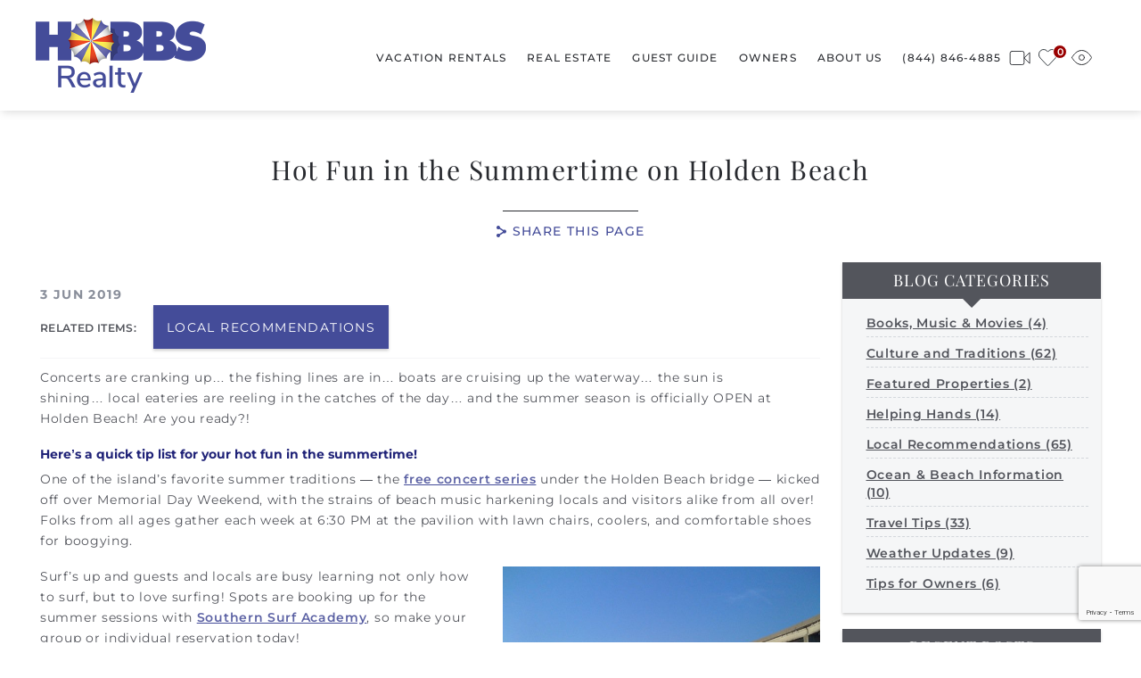

--- FILE ---
content_type: text/html; charset=utf-8
request_url: https://www.hobbsrealty.com/blog/local-recommendations/hot-fun-summertime-holden-beach
body_size: 15349
content:

<!DOCTYPE html>
<!-- Sorry no IE7 support! -->
<!-- @see http://foundation.zurb.com/docs/index.html#basicHTMLMarkup -->

<!--[if IE 8]><html class="no-js lt-ie9" lang="en"> <![endif]-->
<!--[if gt IE 8]><!--> <html class="no-js" lang="en"> <!--<![endif]-->

<head>
  <!--[if IE]><![endif]-->
<meta charset="utf-8" />
<meta property="og:image" content="https://www.hobbsrealty.com/sites/default/files/styles/og_image/public/first_time_to_holden_beach_1.jpg" />
<meta property="og:image:width" content="1080" />
<meta property="og:image:height" content="1037" />
<meta property="twitter:card" content="summary_large_image" />
<script type="application/ld+json">{
  "@context": "https://schema.org",
  "@type": "LodgingBusiness",
  "name": "Hobbs Realty",
  "image": "https://www.hobbsrealty.com/sites/all/themes/custom/vrweb_foundation/logo.png",
  "@id": "",
  "url": "https://www.hobbsrealty.com/",
  "telephone": "844-846-4885",
  "address": {
    "@type": "PostalAddress",
    "streetAddress": "114 Ocean Blvd West",
    "addressLocality": "Holden Beach",
    "addressRegion": "NC",
    "postalCode": "28462",
    "addressCountry": "US"
  },
  "geo": {
    "@type": "GeoCoordinates",
    "latitude": 37.1238124,
    "longitude": -84.4331797
  },
  "openingHoursSpecification": {
    "@type": "OpeningHoursSpecification",
    "dayOfWeek": [
      "Monday",
      "Tuesday",
      "Wednesday",
      "Thursday",
      "Friday",
      "Saturday",
      "Sunday"
    ],
    "opens": "21:00",
    "closes": "17:00"
  },
  "sameAs": [
    "https://www.facebook.com/HobbsRealty/",
    "https://www.instagram.com/hobbsrealty/"
  ] 
}</script><link rel="preload" href="/sites/all/themes/custom/vrweb_foundation/fonts/preload/montserrat-regular.woff2" as="font" crossorigin="anonymous" />
<link rel="preload" href="/sites/all/themes/custom/vrweb_foundation/fonts/preload/playfair-display-700.woff2" as="font" crossorigin="anonymous" />
<link rel="preload" href="/sites/all/themes/custom/vrweb_foundation/fonts/preload/playfair-display-regular.woff2" as="font" crossorigin="anonymous" />
<meta name="viewport" content="width=device-width" />
<meta content="ie=edge, chrome=1" http-equiv="x-ua-compatible" />
<meta http-equiv="ImageToolbar" content="false" />
<meta name="description" content="Concerts are cranking up, boats are cruising up the waterway, the sun is shining, and local eateries are reeling in the catches of the day. Summer has started on Holden Beach! Here&#039;s a quick tip list for your hot fun in the summer." />
<link rel="apple-touch-icon-precomposed" href="/sites/all/themes/custom/vrweb_foundation/images/favicon-152.png" />
<meta name="generator" content="Drupal 7 (http://drupal.org)" />
<meta name="msapplication-TileColor" content="#ee5f27" />
<meta name="msapplication-TileImage" href="/sites/all/themes/custom/vrweb_foundation/images/favicon-144.png" />
<link rel="canonical" href="https://www.hobbsrealty.com/blog/local-recommendations/hot-fun-summertime-holden-beach" />
<link rel="shortlink" href="https://www.hobbsrealty.com/node/891" />
  <title>Hot Fun in the Summertime on Holden Beach | Hobbs Realty</title>
  <style>
@import url("https://www.hobbsrealty.com/sites/all/modules/bluetent/btm_cart_abandonment/css/btm_cart_abandonment.css?t93kj5");
@import url("https://www.hobbsrealty.com/sites/all/modules/bluetent/bt_leads/css/bt-leads.css?t93kj5");
@import url("https://www.hobbsrealty.com/sites/all/modules/contrib/date/date_api/date.css?t93kj5");
@import url("https://www.hobbsrealty.com/sites/all/modules/contrib/date/date_popup/themes/datepicker.1.7.css?t93kj5");
@import url("https://www.hobbsrealty.com/sites/all/modules/contrib/date/date_repeat_field/date_repeat_field.css?t93kj5");
@import url("https://www.hobbsrealty.com/sites/all/modules/contrib/field_hidden/field_hidden.css?t93kj5");
@import url("https://www.hobbsrealty.com/sites/all/modules/contrib/caption_filter/caption-filter.css?t93kj5");
@import url("https://www.hobbsrealty.com/sites/all/modules/contrib/media/modules/media_wysiwyg/css/media_wysiwyg.base.css?t93kj5");
</style>
<style>
@import url("https://www.hobbsrealty.com/sites/all/modules/contrib/ctools/css/ctools.css?t93kj5");
@import url("https://www.hobbsrealty.com/sites/all/libraries/select2-bluetent/dist/css/select2.min.css?t93kj5");
@import url("https://www.hobbsrealty.com/sites/all/modules/bluetent/btm_ntwi/css/btm_ntwi.css?t93kj5");
@import url("https://www.hobbsrealty.com/sites/all/modules/bluetent/btm_specials/dist/btm-specials.css?t93kj5");
@import url("https://www.hobbsrealty.com/sites/all/modules/bluetent/bt_page_builder/css/bt_page_builder.min.css?t93kj5");
@import url("https://www.hobbsrealty.com/sites/all/modules/bluetent/bt_optimize/css/bto-lazy.css?t93kj5");
@import url("https://www.hobbsrealty.com/sites/default/files/honeypot/honeypot.css?t93kj5");
</style>
<style>
@import url("https://www.hobbsrealty.com/sites/all/themes/custom/vrweb_foundation/css/vrweb_foundation.css?t93kj5");
</style>

<!--[if lt IE 9]>
<style>
@import url("https://www.hobbsrealty.com/sites/all/themes/custom/vrweb_foundation/css/ie.css?t93kj5");
</style>
<![endif]-->
<style>@font-face{font-display:swap;font-family:'Montserrat';font-style:normal;font-weight:400;src:url('/sites/all/themes/custom/vrweb_foundation/fonts/preload/montserrat-regular.woff2') format('woff2');unicode-range:U+000-5FF;}@font-face{font-display:swap;font-family:'Playfair Display';font-style:normal;font-weight:400;src:url('/sites/all/themes/custom/vrweb_foundation/fonts/preload/playfair-display-regular.woff2') format('woff2');unicode-range:U+000-5FF;}@font-face{font-display:swap;font-family:'Playfair Display';font-style:normal;font-weight:700;src:url('/sites/all/themes/custom/vrweb_foundation/fonts/preload/playfair-display-700.woff2') format('woff2');unicode-range:U+000-5FF;}body{font-family:'Montserrat',sans-serif;}.featured-tabs-title{font-family:'Playfair Display',serif;font-weight:700;}h3{font-family:'Playfair Display',serif;font-weight:400;}
</style>
  <script src="https://www.hobbsrealty.com/sites/default/files/advagg_js/js__U7vIuqpVVT-DXtMPd_dv7RTuH_FHC7rXS3ztlpyJoJY__ThKWikmliZJgPm9BfZIfQiofcfEn2P-mvpRviP-Od3Y__4W8rrEj0X2afW3YTPMq1W-XUyHqwBVuADYhsboubnSk.js" async="async"></script>

<!--[if lte IE 9]>
<script src="https://www.hobbsrealty.com/sites/default/files/advagg_js/js__IEWraKdnK3Bkg9LfsaA6roxq1V39kP4K9Oa-p-ov0P0__cRg97q9kfsj74dYq0DmVJg872N1lqDVDGbaKF-aZsN4__4W8rrEj0X2afW3YTPMq1W-XUyHqwBVuADYhsboubnSk.js#ie9-" onload="if(jQuery.isFunction(jQuery.holdReady)){jQuery.holdReady(true);};
function advagg_mod_1() {
  // Count how many times this function is called.
  advagg_mod_1.count = ++advagg_mod_1.count || 1;
  try {
    if (advagg_mod_1.count <= 40) {
      init_drupal_core_settings();

      // Set this to 100 so that this function only runs once.
      advagg_mod_1.count = 100;
    }
  }
  catch(e) {
    if (advagg_mod_1.count >= 40) {
      // Throw the exception if this still fails after running 40 times.
      throw e;
    }
    else {
      // Try again in 1 ms.
      window.setTimeout(advagg_mod_1, 1);
    }
  }
}
function advagg_mod_1_check() {
  if (window.init_drupal_core_settings && window.jQuery && window.Drupal) {
    advagg_mod_1();
  }
  else {
    window.setTimeout(advagg_mod_1_check, 1);
  }
}
advagg_mod_1_check();"></script>
<![endif]-->

<!--[if gt IE 9]>
<script src="https://www.hobbsrealty.com/sites/default/files/advagg_js/js__IEWraKdnK3Bkg9LfsaA6roxq1V39kP4K9Oa-p-ov0P0__cRg97q9kfsj74dYq0DmVJg872N1lqDVDGbaKF-aZsN4__4W8rrEj0X2afW3YTPMq1W-XUyHqwBVuADYhsboubnSk.js#ie10+" defer="defer" onload="if(jQuery.isFunction(jQuery.holdReady)){jQuery.holdReady(true);};
function advagg_mod_1() {
  // Count how many times this function is called.
  advagg_mod_1.count = ++advagg_mod_1.count || 1;
  try {
    if (advagg_mod_1.count <= 40) {
      init_drupal_core_settings();

      // Set this to 100 so that this function only runs once.
      advagg_mod_1.count = 100;
    }
  }
  catch(e) {
    if (advagg_mod_1.count >= 40) {
      // Throw the exception if this still fails after running 40 times.
      throw e;
    }
    else {
      // Try again in 1 ms.
      window.setTimeout(advagg_mod_1, 1);
    }
  }
}
function advagg_mod_1_check() {
  if (window.init_drupal_core_settings && window.jQuery && window.Drupal) {
    advagg_mod_1();
  }
  else {
    window.setTimeout(advagg_mod_1_check, 1);
  }
}
advagg_mod_1_check();"></script>
<![endif]-->

<!--[if !IE]><!-->
<script src="https://www.hobbsrealty.com/sites/default/files/advagg_js/js__IEWraKdnK3Bkg9LfsaA6roxq1V39kP4K9Oa-p-ov0P0__cRg97q9kfsj74dYq0DmVJg872N1lqDVDGbaKF-aZsN4__4W8rrEj0X2afW3YTPMq1W-XUyHqwBVuADYhsboubnSk.js" defer="defer" onload="if(jQuery.isFunction(jQuery.holdReady)){jQuery.holdReady(true);};
function advagg_mod_1() {
  // Count how many times this function is called.
  advagg_mod_1.count = ++advagg_mod_1.count || 1;
  try {
    if (advagg_mod_1.count <= 40) {
      init_drupal_core_settings();

      // Set this to 100 so that this function only runs once.
      advagg_mod_1.count = 100;
    }
  }
  catch(e) {
    if (advagg_mod_1.count >= 40) {
      // Throw the exception if this still fails after running 40 times.
      throw e;
    }
    else {
      // Try again in 1 ms.
      window.setTimeout(advagg_mod_1, 1);
    }
  }
}
function advagg_mod_1_check() {
  if (window.init_drupal_core_settings && window.jQuery && window.Drupal) {
    advagg_mod_1();
  }
  else {
    window.setTimeout(advagg_mod_1_check, 1);
  }
}
advagg_mod_1_check();"></script>
<!--<![endif]-->
<script>function init_drupal_core_settings() {jQuery.extend(Drupal.settings, {"basePath":"\/","pathPrefix":"","setHasJsCookie":0,"ajaxPageState":{"theme":"vrweb_foundation","theme_token":"VKwUCww5tX3kVaa_qEGWnz51SFf1VbDXE3RONxHrHlE","jquery_version":"1.8","css":{"sites\/all\/modules\/bluetent\/btm_cart_abandonment\/css\/btm_cart_abandonment.css":1,"sites\/all\/modules\/bluetent\/bt_leads\/css\/bt-leads.css":1,"sites\/all\/modules\/contrib\/date\/date_api\/date.css":1,"sites\/all\/modules\/contrib\/date\/date_popup\/themes\/datepicker.1.7.css":1,"sites\/all\/modules\/contrib\/date\/date_repeat_field\/date_repeat_field.css":1,"sites\/all\/modules\/contrib\/field_hidden\/field_hidden.css":1,"sites\/all\/modules\/contrib\/caption_filter\/caption-filter.css":1,"sites\/all\/modules\/contrib\/media\/modules\/media_wysiwyg\/css\/media_wysiwyg.base.css":1,"sites\/all\/modules\/contrib\/ctools\/css\/ctools.css":1,"sites\/all\/libraries\/select2-bluetent\/dist\/css\/select2.min.css":1,"sites\/all\/modules\/bluetent\/btm_ntwi\/css\/btm_ntwi.css":1,"sites\/all\/modules\/bluetent\/btm_specials\/dist\/btm-specials.css":1,"sites\/all\/modules\/bluetent\/bt_page_builder\/css\/bt_page_builder.min.css":1,"sites\/all\/modules\/bluetent\/bt_optimize\/css\/bto-lazy.css":1,"public:\/\/honeypot\/honeypot.css":1,"sites\/all\/themes\/custom\/vrweb_foundation\/css\/vrweb_foundation.css":1,"sites\/all\/themes\/custom\/vrweb_foundation\/css\/ie.css":1,"0":1},"js":{"misc\/jquery-extend-3.4.0.js":1,"misc\/jquery-html-prefilter-3.5.0-backport.js":1,"sites\/all\/modules\/bluetent\/riot_tags\/js\/polyfill.js":1,"sites\/all\/libraries\/riotjs\/riot.min.js":1,"sites\/all\/modules\/contrib\/jquery_update\/replace\/ui\/external\/jquery.cookie.js":1,"sites\/all\/modules\/bluetent\/riot_tags\/js\/app.js":1,"sites\/all\/libraries\/notifyjs\/dist\/notify.js":1,"sites\/all\/modules\/bluetent\/riot_tags\/contrib\/riot_notifyjs\/js\/mixin.js":1,"sites\/all\/libraries\/ajax_solr\/ajax-solr.min.js":1,"sites\/all\/libraries\/ajaxq\/ajaxq.js":1,"sites\/all\/modules\/bluetent\/riot_solr\/js\/RiotSolrAppTracker.js":1,"sites\/all\/modules\/bluetent\/riot_solr\/js\/ajax-solr-components\/RiotSolrManager.js":1,"sites\/all\/modules\/bluetent\/riot_solr\/js\/mixins.js":1,"sites\/all\/modules\/bluetent\/riot_tags\/tags\/subtag\/subtag.js":1,"sites\/all\/modules\/contrib\/jquery_update\/replace\/misc\/jquery.form.min.js":1,"misc\/form-single-submit.js":1,"sites\/all\/modules\/contrib\/jquery_update\/js\/jquery_update.js":1,"sites\/all\/modules\/contrib\/honeypot\/js\/honeypot.js":1,"sites\/all\/modules\/bluetent\/bt_leads\/js\/bt_leads-antibot-workaround.js":1,"sites\/all\/modules\/bluetent\/riot_solr\/js\/tooltip.js":1,"sites\/all\/modules\/contrib\/caption_filter\/js\/caption-filter.js":1,"sites\/all\/libraries\/select2-bluetent\/dist\/js\/select2.min.js":1,"sites\/all\/modules\/vrweb\/vrweb_vr\/js\/vrweb_vr_jump.js":1,"sites\/all\/modules\/rescms\/rc_core\/modules\/rc_ua\/js\/rc_ua.js":1,"sites\/all\/modules\/bluetent\/btm_ntwi\/js\/btm_ntwi.js":1,"sites\/all\/modules\/bluetent\/riot_solr\/tags\/riot_solr_flag_counter\/build\/riot_solr_flag_counter.js":1,"sites\/all\/modules\/bluetent\/riot_tags\/js\/mixins\/RiotTagsChildren.js":1,"misc\/textarea.js":1,"sites\/all\/modules\/contrib\/ctools\/js\/jump-menu.js":1,"misc\/progress.js":1,"sites\/all\/modules\/contrib\/field_group\/field_group.js":1,"sites\/all\/modules\/bluetent\/bt_optimize\/js\/bto.jquery.js":1,"sites\/all\/modules\/contrib\/antibot\/js\/antibot.js":1,"sites\/all\/modules\/bluetent\/bt_leads\/js\/bt_leads.jquery.js":1,"sites\/all\/themes\/custom\/vrweb_foundation\/js\/vendor\/custom.modernizr.js":1,"sites\/all\/themes\/custom\/vrweb_foundation\/js\/vendor\/foundation\/foundation.js":1,"sites\/all\/themes\/custom\/vrweb_foundation\/js\/vendor\/foundation\/foundation.forms.js":1,"sites\/all\/themes\/custom\/vrweb_foundation\/js\/vendor\/foundation\/foundation.reveal.js":1,"sites\/all\/themes\/custom\/vrweb_foundation\/js\/vendor\/foundation\/foundation.section.js":1,"sites\/all\/themes\/custom\/vrweb_foundation\/js\/vendor\/foundation\/foundation.tooltips.js":1,"sites\/all\/themes\/custom\/vrweb_foundation\/js\/vendor\/foundation\/foundation.topbar.js":1,"sites\/all\/themes\/custom\/vrweb_foundation\/js\/vendor\/jquery.ba-throttle-debounce.js":1,"sites\/all\/themes\/custom\/vrweb_foundation\/js\/vendor\/jquery.stickr.min.js":1,"sites\/all\/themes\/custom\/vrweb_foundation\/js\/vendor\/stickyfill.min.js":1,"sites\/all\/themes\/custom\/vrweb_foundation\/js\/vrweb_foundation.js":1,"sites\/all\/modules\/rescms\/rc_core\/modules\/rc_ua\/js\/rc_ua_g4.js":1,"sites\/all\/modules\/bluetent\/bt_recent\/js\/bt_recent_count.js":1,"https:\/\/www.hobbsrealty.com\/sites\/default\/files\/external-navis.js":1,"sites\/all\/modules\/contrib\/jquery_update\/replace\/jquery\/1.8\/jquery.min.js":1,"misc\/jquery.once.js":1,"misc\/drupal.js":1,"misc\/ajax.js":1}},"btm_specials":{"current_special_is_call_to_book":false},"bt_leads_recaptcha":{"should_load":true},"better_exposed_filters":{"views":{"blog":{"displays":{"block_recent":{"filters":[]}}},"vacation_rental_listings":{"displays":{"vacation_rentals_dropdown":{"filters":[]}}},"affiliates":{"displays":{"block_affiliates":{"filters":[]}}}}},"urlIsAjaxTrusted":{"\/things-to-do\/activities\/magic-mountain-water-slide":true,"\/system\/ajax":true,"\/blog\/local-recommendations\/hot-fun-summertime-holden-beach":true},"rc_ua":{"rc_ua_impression_list_only":0,"rc_ua_tracking_method":"tm","rc_ua_tm_datalayer":"dataLayer","rc_ua_book_now_add":1,"rc_ua_checkout_steps":{"quote":"1","form":"2","submit":"3","confirm":"3"}},"rc_urgency_marketing":{"enabled":true,"global_search_threshold_type":"percent","global_search_threshold":"10","global_search_messaging":"@pct_avail% of properties are still available for this date range."},"btm_ntwi":{"mobile_enabled":0,"small_selector":".vrweb_base_site_phone_number .show-for-medium-down","large_selector":".block-vrweb-base-site-phone-number .hide-for-medium-down, .vrweb_base_site_phone_number .hide-for-medium-down, .hbr-phone","use_callto":1,"use_own_block":1},"riot_solr":{"gaMappings":{"bluetent":{"entityInfo":"dimension1","beginDate":"dimension2","endDate":"dimension3","coupon":"dimension4","nightsSearched":"metric1","resultCount":"metric2"},"client":{"beginDate":"","endDate":"","coupon":"","entityInfo":"","nightsSearched":"","resultCount":""}}},"ajax":{"bt-leads-share-submit-bt-leads-share-url":{"callback":"vrweb_leads_share_url_form_submit_ajax","event":"mousedown","keypress":true,"prevent":"click","url":"\/system\/ajax","submit":{"_triggering_element_name":"op","_triggering_element_value":"Share Now"}}},"field_group":{"div":"full"},"antibot":{"forms":{"newsletter-entityform-edit-form":{"action":"\/blog\/local-recommendations\/hot-fun-summertime-holden-beach","key":"dd9ad61f79d5107d9c8425b1f70f75f8"}}},"honeypot":{"jsToken":"js_token:1882397917|gZL6EjEf5Esn65QCPdjw5xvKSNJY1piJ4lEYzALHxQg"}});
if(jQuery.isFunction(jQuery.holdReady)){jQuery.holdReady(false);}} if(window.jQuery && window.Drupal){init_drupal_core_settings();}</script>
  <!--[if lt IE 9]>
		<script src="//html5shiv.googlecode.com/svn/trunk/html5.js"></script>
	<![endif]-->

</head>
<body class="html not-front not-logged-in one-sidebar sidebar-second page-node page-node- page-node-891 node-type-blog blog-ttd-events-page blog-detail-content blog-content blog-ttd-events-details-page section-blog" ><!-- Google Tag Manager -->
<script type="text/javascript">var dataLayer = [];</script>
<script></script>

<noscript><iframe src="//www.googletagmanager.com/ns.html?id=GTM-MZ8F6DM"
 height="0" width="0" style="display:none;visibility:hidden" loading="lazy"></iframe></noscript>
<script type="text/javascript">
// Track user interaction.
var gtmUserInteracted = !1;

// Keep looping until js objects are available.
var gtmCheckAllInPlace = setInterval(function() {
  if (typeof jQuery === 'undefined') {
    return;
  }

  // Done with the checking.
  clearInterval(gtmCheckAllInPlace);

  // Self calling function.
  (function(w,d,s,l,i,$,Drupal){
    // Detect user interactions.
    $('body').once(function() {
      if (gtmUserInteracted) {
        return;
      }
  
      $('body').mousemove(function() {
        gtmUserInteracted = true;
      });
      
      $('body').bind('touchmove', function() {
        gtmUserInteracted = true;
      });
      
      $('body').keydown(function(e) {
        if ((e.keyCode == 9) || (e.keyCode == 13)) {
          gtmUserInteracted = true;
        }
      });
    });  

    // Run when page is ready, by using jQuery.
    $(function() {
      // Wait on user interaction.
      let gtmCheckingUserInteraction = setInterval(function() {
        // No interaction, keep waiting.
        if (!gtmUserInteracted) {
          return;
        }

        // Interaction detected.
        clearInterval(gtmCheckingUserInteraction);

        // Give it a time before running the code.
        setTimeout(function() {
          w[l]=w[l]||[];
          w[l].push({'gtm.start':new Date().getTime(),event:'gtm.js'});
          var f=d.getElementsByTagName(s)[0];
          var j=d.createElement(s);
          var dl=l!='dataLayer'?'&l='+l:'';
          j.src='//www.googletagmanager.com/gtm.js?id='+i+dl;
          j.type='text/javascript';
          j.async=true;
          f.parentNode.insertBefore(j,f);
        }, 0);
      }, 250);
    });
  })(window,document,'script','dataLayer','GTM-MZ8F6DM',jQuery,Drupal);
}, 500);
</script>
<!-- End Google Tag Manager -->
  <div class="skip-link">
    <a href="#main-content" class="element-invisible element-focusable">Skip to main content</a>
  </div>
    <div role="document" class="page tpl-fw" id="document"> <header class="l-header"><div class="header-content"><div class="header-top-content"><div class="l-logo-header hide-for-medium-down large-4 columns"><div class="logo"> <a href="/" title="Home" rel="home" id="logo"> <img src="https://www.hobbsrealty.com/sites/all/themes/custom/vrweb_foundation/logo.png" alt="Home" /> </a><div id="site-name" class="element-invisible"> <strong> <a href="/" title="Home" rel="home"><span>Hobbs Realty</span></a> </strong></div></div></div><div class="header-right small-12 large-8 columns"><div class="l-service-bar hide-for-medium-down"><ul class="inline-list right"><li class="vrfusion_site_vrw_webcam_link first"><a href="/holden-beach-webcam" title="Webcam" class="webcam-link">Webcam</a></li><li class="riot_tags_vrw_favorites_counter"><riot-solr-flag-counter endpoint="https://www.hobbsrealty.com/riot-solr/json" id="riot-solr-flag-counter"></riot-solr-flag-counter></li><li class="bt_recent_bt_recent_link last"><a href="/recently-viewed" title="Recently Viewed" class="recent-link"><span class="link">Recently Viewed</span><span style="display: none;" class="count"></span></a></li></ul></div></div></div><div class="nav-wrapper"><div class="nav-contain"><div class="large-12 columns top-bar-container"> <nav class="top-bar" data-options=""><ul class="title-area inline-list"><li class="name show-for-medium-down"><a href="/" class="mobile-logo"></a></li><li class="toggle-topbar menu-icon"><a href="#"><span></span></a></li></ul> <section class="top-bar-section"><ul class="inline-list icon show-for-medium-down"><li class="vrweb_base_site_phone_number first"><a href="callto:8448464885" class="phone hide-for-medium-down"><i class="fi-telephone"></i>(844) 846-4885</a><a href="tel:8448464885" class="phone show-for-medium-down"><i class="fi-telephone"></i></a></li><li class="vrweb_base_site_phone_number_2"></li><li class="riot_tags_vrw_favorites_counter"><riot-solr-flag-counter endpoint="https://www.hobbsrealty.com/riot-solr/json" id="riot-solr-flag-counter"></riot-solr-flag-counter></li><li class="bt_recent_bt_recent_link"><a href="/recently-viewed" title="Recently Viewed" class="recent-link"><span class="link">Recently Viewed</span><span style="display: none;" class="count"></span></a></li><li class="vrfusion_newsletter_form_client_newsletter_link last"><a href="https://www.hobbsrealty.com/newsletter" class="vrfusion-newsletter-form-link"><i class="fi-mail"></i> <span class="service-label">Email Sign Up</span></a></li></ul><ul id="main-menu" class="main-nav right"><li class="first expanded has-dropdown"><a href="/holden-beach-rentals">Vacation Rentals</a><ul class="dropdown"><li class="first expanded show-for-small"><a href="/holden-beach-rentals">Vacation Rentals</a><li class="first leaf"><a href="/holden-beach-rentals">View All Rentals</a></li><li class="expanded has-dropdown"><a href="/search-amenity">Search by Amenity</a><ul class="dropdown"><li class="expanded show-for-small"><a href="/search-amenity">Search by Amenity</a><li class="first leaf"><a href="/pool-or-heated-pool">Private Pool</a></li><li class="leaf"><a href="https://www.hobbsrealty.com/oceanfronthomes">Oceanfront</a></li><li class="leaf"><a href="/pet-friendly">Dog Friendly Rentals</a></li><li class="leaf"><a href="/hot-tub-spa">Hot Tub</a></li><li class="leaf"><a href="/community-pool">Community Pool</a></li><li class="last leaf"><a href="/private-pool-heatable">Private Pool (Heatable)</a></li></ul></li><li class="expanded has-dropdown"><a href="https://www.hobbsrealty.com/search-area">Search by Area</a><ul class="dropdown"><li class="expanded show-for-small"><a href="https://www.hobbsrealty.com/search-area">Search by Area</a><li class="first leaf"><a href="/boulevard">Boulevard</a></li><li class="leaf"><a href="/canal">Canal</a></li><li class="leaf"><a href="/dunes">Dunes</a></li><li class="leaf"><a href="/gated-community">Gated Community</a></li><li class="leaf"><a href="/holden-beach-rentals">Holden Beach</a></li><li class="leaf"><a href="/inlet">Inlet</a></li><li class="leaf"><a href="/marsh">Marsh</a></li><li class="leaf"><a href="/oceanfronthomes">Oceanfront</a></li><li class="last leaf"><a href="/waterway">Waterway</a></li></ul></li><li class="leaf"><a href="/vacation-rentals/glossary">Search by Name</a></li><li class="leaf"><a href="/100-collection">The 100 Collection™</a></li><li class="leaf"><a href="/short-stays">Short Stays</a></li><li class="leaf"><a href="/hobbspitality-luxe">Hobbspitality Luxe</a></li><li class="leaf"><a href="/new-hobbs-realty">New to Hobbs Realty</a></li><li class="leaf"><a href="/specials">Specials &amp; Discounts</a></li><li class="leaf"><a href="/discover-hobbspitality-difference">Why Choose Hobbs</a></li><li class="leaf"><a href="/rental-information">Vacation Policies</a></li><li class="last leaf"><a href="/beach-gear">Free Beach Gear Credits</a></li></ul></li><li class="expanded has-dropdown"><a href="/holden-beach-real-estate">Real Estate</a><ul class="dropdown"><li class="expanded show-for-small"><a href="/holden-beach-real-estate">Real Estate</a><li class="first last leaf"><a href="/holden-beach-real-estate">Holden Beach Real Estate</a></li></ul></li><li class="expanded has-dropdown"><a href="/guest-guide">Guest Guide</a><ul class="dropdown"><li class="expanded show-for-small"><a href="/guest-guide">Guest Guide</a><li class="first leaf"><a href="/plan-your-stay">Plan Your Stay</a></li><li class="leaf"><a href="/insights-travel-tips">Insights &amp; Travel Tips</a></li><li class="leaf"><a href="/explore-holden-beach">Explore Holden Beach</a></li><li class="leaf"><a href="https://www.hobbsrealty.com/frequently-asked-questions">FAQs</a></li><li class="leaf"><a href="/public-beach-access-points">Public Beach Access Points</a></li><li class="leaf"><a href="/holden-beach-webcam">Hobbs Webcam</a></li><li class="leaf"><a href="/blog">Holden Beach Blog</a></li><li class="last leaf" target="_blank"><a href="https://happystays.streamlinevrs.com/login" target="_blank">Guest Portal Login</a></li></ul></li><li class="expanded has-dropdown"><a href="/holden-beach-property-management">Owners</a><ul class="dropdown"><li class="expanded show-for-small"><a href="/holden-beach-property-management">Owners</a><li class="first leaf" target="_blank"><a href="https://ownerweb.lsitools.com/?memberid=9012&amp;_ga-ft=Zas5nw.AA.AA.AA.AA.yDj_jei4R2mjVAHtsvfuaA..0" target="_blank">Owner Portal Login</a></li><li class="leaf"><a href="/blog/tips-owners">Tips For Homeowners</a></li><li class="last leaf"><a href="/holden-beach-property-management">Vacation Rental Management</a></li></ul></li><li class="last expanded has-dropdown"><a href="/about-us">About Us</a><ul class="dropdown"><li class="last expanded show-for-small"><a href="/about-us">About Us</a><li class="first leaf"><a href="/contact-us">Contact Us</a></li><li class="leaf"><a href="/team-members">Meet Our Team</a></li><li class="last leaf"><a href="/opportunities-hobbs">Job Opportunities</a></li></ul></li><li class="phone-menu-item"><a href="callto: (844) 846-4885">(844) 846-4885</a></li></ul> </section> </nav></div></div> <section class="l-header-region row"> </section></div></div> </header> <section class="l-featured full-width" id="featured-wrapper"> </section><div id="page-content"><div class="page-wrapper"><div class="page-header"><div class="title-wrapper"><div class="row"><h1 id="page-title" class="title">Hot Fun in the Summertime on Holden Beach</h1></div><div class="highlight callout"> <section class="block block-bt-leads block-bt-leads-share-url-form"><div class="bt-leads-share-url-form-wrapper"><a href="javascript:" id="zf-reveal-link-1" class="zurb-foundation-reveal" data-reveal-id="zf-reveal-1">Share this Page</a></div> </section></div></div></div> <main class="row l-main"><div class="off-canvas-trigger"> <a href="#"><span class="adv-search">Refine Search</span><i></i></a></div><div class="large-9 main columns"> <a id="main-content"></a><h2 class="element-invisible">You are here</h2><ul class="breadcrumbs"><li><a href="/">Home</a></li><li><a href="/blog">Blog</a></li><li><a href="/blog/local-recommendations">Local Recommendations</a></li><li class="current"><a href="#">Hot Fun in the Summertime on Holden Beach</a></li></ul> <article class="zf-3row node node-blog node-promoted view-mode-full row"> <header class="group-header columns small-12 large-12"> </header><div class="group-content columns small-12 large-12"><div id="node-blog-full-group-blog-top-info-bar" class="blog-info-bar group-blog-top-info-bar field-group-div"><span class="large-7 columns blog-date"><h5 class="subheader">3 Jun 2019</h5></span><span class="right blog-related-items hide-for-small"><div class="label-inline label">Related Items:&nbsp;</div><span class="secondary label"><a href="/blog/local-recommendations">Local Recommendations</a></span></span></div><div class="field field-name-body"><p>Concerts are cranking up… the fishing lines are in<span>… </span>boats are cruising up the waterway<span>… </span>the sun is shining<span>… </span>local eateries are reeling in the catches of the day<span>… </span>and the summer season is officially OPEN at Holden Beach! Are you ready?!</p><h6><span style="color:#202378"><strong>Here’s a quick tip list for your <span style="color:#202378">hot fun in the summertime</span>!</strong></span></h6><p>One of the island’s favorite summer traditions — the <span style="color:#5c62a4"><strong><a href="/things-to-do/entertainment/summer-concert-series"><span style="color:#5c62a4">free concert series</span></a></strong></span> under the Holden Beach bridge — kicked off over Memorial Day Weekend, with the strains of beach music harkening locals and visitors alike from all over! Folks from all ages gather each week at 6:30 PM at the pavilion with lawn chairs, coolers, and comfortable shoes for boogying.</p><div class="media media-element-container media-default media-float-right"><span id="file-983" class="file file-image file-image-jpeg"><br><span class="content"><br><img height="278" width="371" style="float: right; padding: 0px 0px 0px 15px;" class="media-element file-default" data-delta="1" src="https://www.hobbsrealty.com/sites/default/files/event-gallery-images/holden-concert_3.jpg" alt=""></span><br></span></div><p>Surf’s up and guests and locals are busy learning not only how to surf, but to love surfing! Spots are booking up for the summer sessions with <span style="color:#5c62a4"><strong><a href="/southern-surf-academy"><span style="color:#5c62a4">Southern Surf Academy</span></a></strong></span>, so make your group or individual reservation today!</p><p>Sign up kids (ages 6-12) for the <span style="color:#5c62a4"><a href="http://www.hbtownhall.com/files/131365867.pdf" target="_blank"><span style="color:#5c62a4"><strong>Summer Day Camps</strong></span></a></span> sponsored by the Town of Holden Beach. Check out the entertaining schedule includes cooking, art, mini golf, and more!</p><p>Kids of ALL ages love <span style="color:#5c62a4"><a href="http://www.hbtownhall.com/parks---recreation.html"><span style="color:#5c62a4"><strong>Tide Dye Tuesdays</strong></span></a></span>! Get your groovy family fun scheduled on Tuesdays between June 11 and August 13. </p><p>And everyone knows we can’t think of HB without thinking about the turtles! For adults and children alike, the summer is filled with <span style="color:#5c62a4"><strong><a href="/events/outdoor-activities/holden-beach-turtle-talk"><span style="color:#5c62a4">Turtle Talks</span></a></strong></span> and Turtle Patrol. The town’s <a href="http://www.hbtownhall.com/parks---recreation.html" target="_blank">Parks and Rec department</a> can help you find turtle-related programs, as well as other weekly activities such as bocce ball, Tai Chi, pickleball, Rummikub, and Duplicate Bridge.</p><div class="media media-element-container media-default media-float-left"><span id="file-984" class="file file-image file-image-jpeg"><br><span class="content"><br><img alt="Holden Beach Turtle" title="Holden Beach Turtle" height="232" width="350" style="float: left; padding: 0px 15px 0px 0px;" class="media-element file-default" data-delta="2" src="https://www.hobbsrealty.com/sites/default/files/event-banner/turtle_0.jpg"></span><br></span></div><p>Squeals of laughter can always be heard from the children’s water park behind the tennis courts. And don’t forget you can reserve the dock through Town Hall for your boat if you need a spot to come ashore during your ICW adventures.</p><p>Not many families visit Holden Beach without two special stops on the Causeway — <span style="color:#5c62a4"><strong><a href="/things-to-do/outdoor-activities/magic-mountain-water-slide"><span style="color:#5c62a4">Magic Mountain Waterslide</span></a></strong></span> and <span style="color:#5c62a4"><strong><span style="color:#5c62a4">Treasure Island Miniature Golf</span></strong></span>!<a href="https://www.hobbsrealty.com/blog/local-recommendations/fun-family-activities"></a> And you HAVE to indulge in an ice cream cone while there! </p><p>And don’t forget to check out some favorite reads at the Town Hall library for your relaxing day on the deck or in the sand. What’s a summer vacation without <span style="color:#5c62a4"><strong><a href="/blog/travel-tips/summer-beach-reads"><span style="color:#5c62a4">diving into a good book</span></a></strong></span>?</p><h6><span style="color:#202378"><strong>The list is endless, but you get the idea. See ya’ soon... Gotta’ go rent some <a href="https://www.holdenbeachjetski.com/" target="_blank"><span style="color:#202378">jet skis</span></a> for some more hot fun in the summertime cruisin’ in the Lockwood Folly River!</strong></span></h6></div><div class="field field-name-field-gallery-images"></div></div> <footer class="group-footer columns small-12 large-12"><div class="field field-name-field-page-snippet-title">Plan Your Holden Beach Vacation</div><div class="field field-name-field-page-snippet-content"><div class="item-list"><ul class="subnav-snippets"><li class="first"><div class="zf-1col node node-snippet internal-node view-mode-default"><div class="group-content"><div class="field field-name-field-snippet-image"><a href="https://www.hobbsrealty.com/things-to-do" class="snippet-link" target="_self"><img src="https://www.hobbsrealty.com/sites/default/files/styles/snippets_internal/public/uploads/hobbs_fishing_chair_3.jpg" width="640" height="480" alt="fishing holden beach" /></a></div><div class="field field-name-title"><a href="https://www.hobbsrealty.com/things-to-do" class="snippet-link" target="_self"><h3 class="snippet-title">Things to Do</h3></a></div></div></div></li><li><div class="zf-1col node node-snippet internal-node view-mode-default"><div class="group-content"><div class="field field-name-field-snippet-image"><a href="https://www.hobbsrealty.com/events" class="snippet-link" target="_self"><img src="https://www.hobbsrealty.com/sites/default/files/styles/snippets_internal/public/event-gallery-images/holden-beach-days-at-the-docks-festival_-_copy_2_1.png" width="640" height="480" alt="" /></a></div><div class="field field-name-title"><a href="https://www.hobbsrealty.com/events" class="snippet-link" target="_self"><h3 class="snippet-title">Upcoming Events</h3></a></div></div></div></li><li class="last"><div class="zf-1col node node-snippet internal-node view-mode-default"><div class="group-content"><div class="field field-name-field-snippet-image"><a href="https://www.hobbsrealty.com/holden-beach-rentals" class="snippet-link" target="_self"><img src="https://www.hobbsrealty.com/sites/default/files/styles/snippets_internal/public/home_1.jpg" width="640" height="480" alt="" /></a></div><div class="field field-name-title"><a href="https://www.hobbsrealty.com/holden-beach-rentals" class="snippet-link" target="_self"><h3 class="snippet-title">Vacation Rentals</h3></a></div></div></div></li></ul></div></div> </footer></article> <section class="block block-block block-block-3"><div class="jarvis-personalized-recommendations" data-page-type="home" data-template="home" data-recs="4"> </section></div> <aside role="complementary" class="large-3 sidebar-second columns sidebar"> <section class="block block-menu block-menu-menu-blog-categories block-even clearfix"><h4 class="block-title">Blog Categories</h4><ul class="menu"><li class="first leaf"><a href="/blog/books-music-movies" title="Books, Music &amp; Movies (4)">Books, Music &amp; Movies (4)</a></li><li class="leaf"><a href="/blog/culture-and-traditions" title="Culture and Traditions (62)">Culture and Traditions (62)</a></li><li class="leaf"><a href="/blog/featured-properties" title="Featured Properties (2)">Featured Properties (2)</a></li><li class="leaf"><a href="/blog/helping-hands" title="Helping Hands (14)">Helping Hands (14)</a></li><li class="leaf"><a href="/blog/local-recommendations" title="Local Recommendations (65)">Local Recommendations (65)</a></li><li class="leaf"><a href="/blog/ocean-beach-information" title="Ocean &amp; Beach Information (10)">Ocean &amp; Beach Information (10)</a></li><li class="leaf"><a href="/blog/travel-tips" title="Travel Tips (33)">Travel Tips (33)</a></li><li class="leaf"><a href="/blog/weather-updates" title="Weather Updates (9)">Weather Updates (9)</a></li><li class="last leaf"><a href="/blog/tips-owners" title="Tips for Owners (6)">Tips for Owners (6)</a></li></ul> </section> <section class="block block-views block-views-blog-block-recent block-odd clearfix"><h4 class="block-title">Recent posts</h4><div class="view view-blog view-id-blog view-display-id-block_recent view-dom-id-e114016caad75f73c2adaf4d74aa617d"><div class="view-content"><div class="item-list"><ul><li class="views-row views-row-1 views-row-odd views-row-first"> <a href="/blog/culture-and-traditions/christmas-traditions-coastal-twist">Christmas Traditions with a Coastal Twist</a></li><li class="views-row views-row-2 views-row-even"> <a href="/blog/travel-tips/perfect-staycation-holden-beach-locals">The Perfect Staycation for Holden Beach Locals</a></li><li class="views-row views-row-3 views-row-odd"> <a href="/blog/helping-hands/giving-tuesday-holden-beach">Giving Tuesday on Holden Beach</a></li><li class="views-row views-row-4 views-row-even"> <a href="/blog/culture-and-traditions/holden-beach-winter-holiday-events">Holden Beach Winter Holiday Events</a></li><li class="views-row views-row-5 views-row-odd views-row-last"> <a href="/blog/culture-and-traditions/10-festive-reasons-celebrate-holidays-holden-beach">10 Festive Reasons to Celebrate Holidays at Holden Beach</a></li></ul></div></div></div> </section> </aside> </main><div class="footer-wrapper"><div class="footer-middle-wrapper"> <footer class="l-footer footer-middle row" role="contentinfo"><div class="footer-middle-content-a"> <section class="block block-vrfusion-site block-vrfusion-site-logo-footer"> <img class="bto-lazy" data-src="/sites/all/themes/custom/vrweb_foundation/logo.png" src="https://www.hobbsrealty.com/sites/all/modules/bluetent/bt_optimize/images/lazy-placeholder.svg" width="182" height="80" alt="Hobbs Realty" /> </section> <section class="block block-menu block-menu-menu-footer-social-icons"><ul class="menu inline-list vrweb-social"><li class="first leaf facebook"><a href="https://www.facebook.com/HobbsRealty/" rel="external" target="_blank"><span>Facebook</span></a></li><li class="leaf youtube"><a href="https://www.youtube.com/channel/UC5MBnfbMLyCljj3wUi9pEFg" rel="external" target="_blank"><span>YouTube</span></a></li><li class="last leaf instagram"><a href="https://www.instagram.com/hobbsrealty/"><span>Instagram</span></a></li></ul> </section></div><div class="footer-middle-content-b"> <section class="block block-vrweb-base block-vrweb-base-contact-us"><h4 class="block-title">Contact Us</h4><p><strong>Hobbs Realty<br></strong>114 Ocean Blvd West<br>Holden Beach, NC 28462<br>Phone: (844) 846-4885<br><a href="/contact-us">Email Us</a></p> </section></div><div class="footer-middle-content-c"> <section class="block block-menu block-menu-menu-quick-links-one"><h4 class="block-title">Quick Links</h4><ul class="menu no-bullet vrweb-quick-list-one"><li class="first leaf"><a href="https://www.hobbsrealty.com/">Home</a></li><li class="leaf"><a href="/about-us">About Us</a></li><li class="leaf"><a href="/contact-us">Contact Us</a></li><li class="leaf"><a href="https://happystays.streamlinevrs.com/login">Guest Portal Login</a></li><li class="last leaf"><a href="https://ownerweb.lsitools.com/?memberid=9012">Owner Portal Login</a></li></ul> </section></div><div class="footer-middle-content-d"> <section class="block block-vrfusion-newsletter-form block-vrfusion-newsletter-form-client-newsletter-form"><div class="wrapper-mailing-list-form"><div class="nf-title">Signup for Exclusive Discounts</div><noscript><style>form.antibot { display: none !important; }</style><div class="antibot-no-js antibot-message antibot-message-warning messages warning"> You must have JavaScript enabled to use this form.</div></noscript><form class="load-async-recaptcha honeypot-timestamp-js entityform entitytype-newsletter-form antibot" action="/antibot" method="post" id="newsletter-entityform-edit-form" accept-charset="UTF-8"><div><input type="hidden" name="form_build_id" value="form-4jgBwfIQtcRh_zMo_a-bTq3iIhCk2ggIPL6KxVeQkhk" /><input type="hidden" name="form_id" value="newsletter_entityform_edit_form" /><input type="hidden" name="antibot_key" value="" /><input type="hidden" name="honeypot_time" value="no_js_available" /><div class="field-type-email field-name-field-email-address field-widget-emailwidget form-wrapper" id="edit-field-email-address"><div id="field-email-address-add-more-wrapper"><div class="form-item form-type-emailfield form-item-field-email-address-und-0-email"> <label for="edit-field-email-address-und-0-email">Email Address <span class="form-required" title="This field is required.">*</span></label> <input placeholder="Email Address" type="email" id="edit-field-email-address-und-0-email" name="field_email_address[und][0][email]" value="" size="60" maxlength="128" class="form-text form-email required" /></div></div></div><div class="form-actions form-wrapper" id="edit-actions"><div id="bt-leads-recaptcha--2" class="bt-leads-recaptcha g-recaptcha" data-size="invisible" data-badge="bottomright" data-sitekey="6Lc8vV4iAAAAADxyxEaALaKXDK8FtE42RH4ZoEXm"></div><button id="edit-submit" name="op" value="Sign Up" type="submit" class="form-submit">Sign Up</button></div><div class="url_referer_shoxf_provider-textfield"><div class="form-item form-type-textfield form-item-url-referer-shoxf-provider"> <label for="edit-url-referer-shoxf-provider">Leave this field blank </label> <input autocomplete="off" type="text" id="edit-url-referer-shoxf-provider" name="url_referer_shoxf_provider" value="" size="20" maxlength="128" class="form-text" /></div></div></div></form></div> </section> <section class="block block-views block-views-1f0e0e87c933b05654af099bcf51afea"><h4 class="block-title">Search rentals by name:</h4><div class="view view-vacation-rental-listings view-id-vacation_rental_listings view-display-id-vacation_rentals_dropdown view-dom-id-dce30e3692e95399ecd45402a0d1ac63"><div class="view-content"><form action="/things-to-do/activities/magic-mountain-water-slide" method="post" id="ctools-jump-menu" accept-charset="UTF-8"><div><div class="bto-lazy-jump" data-bto-jump-select="https://www.hobbsrealty.com/sites/default/files/btolazyjump/338726fb936bb049c00be1c103ae6ac4.txt" /><button class="ctools-jump-menu-button ctools-jump-menu-hide form-submit" id="edit-go" name="op" value="Go" type="submit">Go</button></div><input type="hidden" name="form_build_id" value="form-oBhm0XKNqRrxq3jCPkunvLRfzyi6uuzWL9yjao7xK7M" /><input type="hidden" name="form_id" value="ctools_jump_menu" /></div></form></div></div> </section></div> </footer></div><div class="footer-affiliate-wrapper"> <footer class="row" role="contentinfo"><div class="affiliates large-12 columns"> <section class="block block-views block-views-affiliates-block-affiliates"><div class="view view-affiliates view-id-affiliates view-display-id-block_affiliates view-dom-id-cd46812a956241ae2aaa672e8402adf0"><div class="view-content"><ul class="inline-list"><li class=""> <a href="https://www.vrhp.org/?_ga-ft=1bRVM1.0.0.0.0.12oF6m-BvO-42N-9h7-YRVhkw7y.0.0" title="VRHP" rel="external" target="_blank"><img class="bto-lazy" data-srcset="" data-src="https://www.hobbsrealty.com/sites/default/files/styles/affiliate/public/sites/default/files/affiliates/logo_vrhp.png" width="121" height="30" alt="" title="" /></a></li><li class=""> <img class="bto-lazy" data-srcset="" data-src="https://www.hobbsrealty.com/sites/default/files/styles/affiliate/public/sites/default/files/affiliates/logo_realtor.png" width="121" height="30" alt="" title="" /></li><li class=""> <img class="bto-lazy" data-srcset="" data-src="https://www.hobbsrealty.com/sites/default/files/styles/affiliate/public/sites/default/files/affiliates/logo_eho.png" width="121" height="30" alt="" title="" /></li><li class=""> <a href="http://www.vrma.org/?_ga-ft=1bRVMQ.0.0.0.0.12oF6m-BvO-42N-9h7-YRVhkw7y.0.0" title="VRMA" rel="external" target="_blank"><img class="bto-lazy" data-srcset="" data-src="https://www.hobbsrealty.com/sites/default/files/styles/affiliate/public/sites/default/files/affiliates/logo_vrma.png" width="114" height="30" alt="" title="" /></a></li></ul></div></div> </section></div> </footer></div><div class="footer-bottom-wrapper"> <footer class="row" role="contentinfo"><div class="copyright large-6 small-12 columns"> &copy; 2026 Hobbs Realty All rights reserved</div><div class="powered-by large-6 small-12 columns"> <span>Powered by <a rel="nofollow" target="_blank" href="https://www.bluetent.com/direct-booking-websites">Rezfusion</a>. Built by <a class="built-by-bluetent" rel="nofollow" target="_blank" href="https://www.bluetent.com">Bluetent</a></span></div> </footer></div></div></div></div></div><div class="floating-tabs hide-for-medium-down"></div>  <script src="https://www.hobbsrealty.com/sites/default/files/advagg_js/js__AqQeSmI5Tpyw7-4Ds6E2HTSQXNfXpPYdZZLn4s0JpbQ__MjmtX8L8LtSiiCqk8XLKayyDZR2BqjpBefLxDhwmll4__4W8rrEj0X2afW3YTPMq1W-XUyHqwBVuADYhsboubnSk.js" defer="defer"></script>
<script>
function advagg_mod_2() {
// Count how many times this function is called.
advagg_mod_2.count = ++advagg_mod_2.count || 1;
try {
if (advagg_mod_2.count <= 40) {
(function($){$(document).ready(function() { riot.mount("#riot-solr-flag-counter", {"txt":{"counter_label":""},"solr":{"index":"rci","realm":"riot_solr_tags","url":"\/solr\/","default_q":"*:*","router_object_type":"node","router_object_position":"1","exposed_params":[],"default_boost":"","max_rows":"0","disable_solr_dom_cleanup":0,"hash":"8gdr13","doc_cache":0,"bundles":null,"entity_type":"rc_core_item","fields":{"eid":{"type":"integer","boost":"1.0","solr_field":"is_eid"},"url":{"type":"uri","boost":"1.0","solr_field":"ss_url"},"rc_core_item_reviews_count":{"type":"integer","boost":"1.0","solr_field":"is_rc_core_item_reviews_count"},"rc_core_item_reviews_rating":{"type":"decimal","boost":"1.0","solr_field":"fs_rc_core_item_reviews_rating"},"rc_core_item_teaser_slideshow":{"type":"list\u003Curi\u003E","boost":"1.0","solr_field":"sm_rc_core_item_teaser_slideshow"},"vrweb_default_image":{"type":"uri","boost":"1.0","solr_field":"ss_vrweb_default_image"},"btm_specials_nids":{"type":"list\u003Cinteger\u003E","entity_type":"node","boost":"1.0","solr_field":"im_btm_specials_nids"},"nid:title":{"type":"string","boost":"1.0","solr_field":"ss_nid$title"},"nid:url":{"type":"uri","boost":"1.0","solr_field":"ss_nid$url"},"nid:promote":{"type":"boolean","boost":"1.0","solr_field":"bs_nid$promote"},"nid:field_inventory_new":{"type":"boolean","boost":"1.0","solr_field":"bs_nid$field_inventory_new"},"rc_core_lodging_product:beds":{"type":"decimal","boost":"1.0","solr_field":"fs_rc_core_lodging_product$beds"},"rc_core_lodging_product:baths":{"type":"decimal","boost":"1.0","solr_field":"fs_rc_core_lodging_product$baths"},"rc_core_lodging_product:occ_total":{"type":"integer","boost":"1.0","solr_field":"is_rc_core_lodging_product$occ_total"},"btm_specials_nids:title":{"type":"list\u003Cstring\u003E","boost":"1.0","solr_field":"sm_btm_specials_nids$title"},"nid:field_location:latitude":{"type":"decimal","boost":"1.0","solr_field":"fs_nid$field_location$latitude"},"nid:field_location:longitude":{"type":"decimal","boost":"1.0","solr_field":"fs_nid$field_location$longitude"},"nid:field_location:latlon":{"type":"string","real_type":"location_rpt","boost":"1.0","solr_field":"rpts_nid$field_location$latlon"},"nid:rc_core_term_featured_amenities:tid":{"type":"list\u003Cinteger\u003E","boost":"1.0","solr_field":"im_nid$rc_core_term_featured_amenities$tid"},"nid:rc_core_term_featured_amenities:name":{"type":"list\u003Cstring\u003E","boost":"1.0","solr_field":"sm_nid$rc_core_term_featured_amenities$name"},"nid:rc_core_term_landing_pages:tid":{"type":"list\u003Cinteger\u003E","boost":"1.0","solr_field":"im_nid$rc_core_term_landing_pages$tid"},"nid:rc_core_term_area:tid":{"type":"list\u003Cinteger\u003E","boost":"1.0","solr_field":"im_nid$rc_core_term_area$tid"},"nid:rc_core_term_area:name":{"type":"list\u003Cstring\u003E","boost":"1.0","solr_field":"sm_nid$rc_core_term_area$name"},"nid:rc_core_term_neighborhood:tid":{"type":"list\u003Cinteger\u003E","boost":"1.0","solr_field":"im_nid$rc_core_term_neighborhood$tid"},"nid:rc_core_term_neighborhood:name":{"type":"list\u003Cstring\u003E","boost":"1.0","solr_field":"sm_nid$rc_core_term_neighborhood$name"},"nid:rc_core_term_view:name":{"type":"list\u003Cstring\u003E","boost":"1.0","solr_field":"sm_nid$rc_core_term_view$name"}},"facets":{"rc_core_lodging_product:occ_total":{"data":{"label":"ResCMS Item Lodging Entity \u00bb Occupancy","allowed operators":{"and":true,"or":true},"facet missing allowed":true,"facet mincount allowed":true,"map callback":"search_api_facetapi_facet_map_callback","field type":"integer","field":"rc_core_lodging_product:occ_total","field alias":"rc_core_lodging_product:occ_total","alter callbacks":[],"values callback":false,"min callback":false,"max callback":false,"type":0},"settings":{"disabled":false,"realm":"riot_solr_tags","facet":"rc_core_lodging_product:occ_total","enabled":true,"settings":{"widget":"search_api_ranges_ui_slider","filters":[],"active_sorts":{"active":"active","count":"count"},"sort_weight":{"active":"-50","count":"-49"},"sort_order":{"active":"3","count":"3"},"empty_behavior":"none","facet_more_text":"Show more","checkbox_label":"","empty_text":{"value":""},"riot_solr":{"facet_label":"Occupancy","facet_widget_weight":"-799","facet_multiselect":0,"ranges":{"counts":0,"gap":"1","start":"0","end":"9999"}},"prefix":"","suffix":"","auto-submit-delay":"1500","range_simple":10,"range_advanced":""},"type":"Default"},"settings_global":{"disabled":false,"realm":"","facet":"rc_core_lodging_product:occ_total","enabled":false,"settings":{"operator":"and","hard_limit":"50","facet_mincount":"1","facet_missing":"0","flatten":0,"individual_parent":0,"query_type":"term","limit_active_items":0,"riotjs_label":"Guests","default_true":true,"facet_search_ids":[],"exclude":0},"type":"Default"}},"nid:rc_core_term_neighborhood:name":{"data":{"label":"ResCMS Item Entity Node \u00bb Neighborhood \u00bb Name","allowed operators":{"and":true,"or":true},"facet missing allowed":true,"facet mincount allowed":true,"map callback":"search_api_facetapi_facet_map_callback","field type":"list\u003Cstring\u003E","field":"nid:rc_core_term_neighborhood:name","field alias":"nid:rc_core_term_neighborhood:name","alter callbacks":[],"values callback":false,"min callback":false,"max callback":false,"type":0},"settings":{"disabled":false,"realm":"riot_solr_tags","facet":"nid:rc_core_term_neighborhood:name","enabled":true,"settings":{"widget":"facetapi_checkbox_links","filters":[],"active_sorts":{"active":"active","count":"count"},"sort_weight":{"active":"-50","count":"-49"},"sort_order":{"active":"3","count":"3"},"empty_behavior":"none","facet_more_text":"Show more","prefix":"","suffix":"","auto-submit-delay":"1500","range_simple":10,"range_advanced":"","checkbox_label":"","min_opts":"","label_placeholder":0,"expose_max":0,"max_opts":"","expose_min":1,"empty_text":{"value":""},"riot_solr":{"facet_label":"Neighborhood","facet_widget_weight":"","facet_select_placeholder":"","facet_select_option_prefix":"","facet_select_option_suffix":"","facet_multiselect":0,"ranges":{"counts":0,"gap":"1","start":"0","end":"9999","currency":0}}},"type":"Default"},"settings_global":{"disabled":false,"realm":"","facet":"nid:rc_core_term_neighborhood:name","enabled":false,"settings":{"operator":"or","hard_limit":"50","facet_mincount":"1","facet_missing":"0","flatten":0,"individual_parent":0,"query_type":"term","limit_active_items":0,"riotjs_label":"Neighborhood","default_true":true,"facet_search_ids":[],"exclude":0},"type":"Default"}},"nid:rc_core_term_area:name":{"data":{"label":"ResCMS Item Entity Node \u00bb Area \u00bb Name","allowed operators":{"and":true,"or":true},"facet missing allowed":true,"facet mincount allowed":true,"map callback":"search_api_facetapi_facet_map_callback","field type":"list\u003Cstring\u003E","field":"nid:rc_core_term_area:name","field alias":"nid:rc_core_term_area:name","alter callbacks":[],"values callback":false,"min callback":false,"max callback":false,"type":0},"settings":{"disabled":false,"realm":"riot_solr_tags","facet":"nid:rc_core_term_area:name","enabled":true,"settings":{"widget":"facetapi_checkbox_links","filters":[],"active_sorts":{"active":"active","count":"count"},"sort_weight":{"active":"-50","count":"-49"},"sort_order":{"active":"3","count":"3"},"empty_behavior":"none","facet_more_text":"Show more","prefix":"","suffix":"","auto-submit-delay":"1500","range_simple":10,"range_advanced":"","checkbox_label":"","min_opts":"","label_placeholder":0,"expose_max":0,"max_opts":"","expose_min":1,"empty_text":{"value":""},"riot_solr":{"facet_label":"Area","facet_widget_weight":"","facet_select_placeholder":"","facet_select_option_prefix":"","facet_select_option_suffix":"","facet_multiselect":0,"ranges":{"counts":0,"gap":"1","start":"0","end":"9999","currency":0}}},"type":"Default"},"settings_global":{"disabled":false,"realm":"","facet":"nid:rc_core_term_area:name","enabled":false,"settings":{"operator":"or","hard_limit":"50","facet_mincount":"1","facet_missing":"0","flatten":0,"individual_parent":0,"query_type":"term","limit_active_items":0,"riotjs_label":"Area","default_true":true,"facet_search_ids":[],"exclude":0},"type":"Default"}},"nid:rc_core_term_featured_amenities:name":{"data":{"label":"ResCMS Item Entity Node \u00bb Featured Amenities \u00bb Name","allowed operators":{"and":true,"or":true},"facet missing allowed":true,"facet mincount allowed":true,"map callback":"search_api_facetapi_facet_map_callback","field type":"list\u003Cstring\u003E","field":"nid:rc_core_term_featured_amenities:name","field alias":"nid:rc_core_term_featured_amenities:name","alter callbacks":[],"values callback":false,"min callback":false,"max callback":false,"type":0},"settings":{"disabled":false,"realm":"riot_solr_tags","facet":"nid:rc_core_term_featured_amenities:name","enabled":true,"settings":{"widget":"facetapi_checkbox_links","filters":[],"active_sorts":{"active":"active","count":"count"},"sort_weight":{"active":"-50","count":"-49"},"sort_order":{"active":"3","count":"3"},"empty_behavior":"none","facet_more_text":"Show more","checkbox_label":"","empty_text":{"value":""},"riot_solr":{"facet_label":"Amenities","facet_widget_weight":"999","facet_select_placeholder":"","facet_select_option_prefix":"","facet_select_option_suffix":"","facet_multiselect":0,"ranges":{"counts":0,"gap":"1","start":"0","end":"9999","currency":0}},"prefix":"","suffix":"","auto-submit-delay":"1500","range_simple":10,"range_advanced":"","min_opts":"","label_placeholder":0,"expose_max":0,"max_opts":"","expose_min":1},"type":"Default"},"settings_global":{"disabled":false,"realm":"","facet":"nid:rc_core_term_featured_amenities:name","enabled":false,"settings":{"operator":"and","hard_limit":"50","facet_mincount":"1","facet_missing":"0","flatten":0,"individual_parent":0,"query_type":"term","limit_active_items":0,"riotjs_label":"","default_true":true,"facet_search_ids":[],"exclude":0},"type":"Default"}},"rc_core_lodging_product:baths":{"data":{"label":"ResCMS Item Lodging Entity \u00bb Baths","allowed operators":{"and":true,"or":true},"facet missing allowed":true,"facet mincount allowed":true,"map callback":"search_api_facetapi_facet_map_callback","field type":"decimal","field":"rc_core_lodging_product:baths","field alias":"rc_core_lodging_product:baths","alter callbacks":[],"values callback":false,"min callback":false,"max callback":false,"type":0},"settings":{"disabled":false,"realm":"riot_solr_tags","facet":"rc_core_lodging_product:baths","enabled":true,"settings":{"widget":"search_api_ranges_ui_slider","filters":[],"active_sorts":{"active":"active","count":"count"},"sort_weight":{"active":"-50","count":"-49"},"sort_order":{"active":"3","count":"3"},"empty_behavior":"none","facet_more_text":"Show more","prefix":"","suffix":"","auto-submit-delay":"1500","range_simple":10,"range_advanced":"","checkbox_label":"","empty_text":{"value":""},"riot_solr":{"facet_label":"Bathrooms","facet_widget_weight":"-899","facet_multiselect":0,"ranges":{"counts":0,"gap":"1","start":"0","end":"9999"}}},"type":"Default"},"settings_global":{"disabled":false,"realm":"","facet":"rc_core_lodging_product:baths","enabled":false,"settings":{"operator":"and","hard_limit":"50","facet_mincount":"1","facet_missing":"0","flatten":0,"individual_parent":0,"query_type":"term","limit_active_items":0,"riotjs_label":"","default_true":true,"facet_search_ids":[],"exclude":0},"type":"Default"}},"rc_core_lodging_product:beds":{"data":{"label":"ResCMS Item Lodging Entity \u00bb Beds","allowed operators":{"and":true,"or":true},"facet missing allowed":true,"facet mincount allowed":true,"map callback":"search_api_facetapi_facet_map_callback","field type":"decimal","field":"rc_core_lodging_product:beds","field alias":"rc_core_lodging_product:beds","alter callbacks":[],"values callback":false,"min callback":false,"max callback":false,"type":0},"settings":{"disabled":false,"realm":"riot_solr_tags","facet":"rc_core_lodging_product:beds","enabled":true,"settings":{"widget":"search_api_ranges_ui_slider","filters":[],"active_sorts":{"active":"active","count":"count"},"sort_weight":{"active":"-50","count":"-49"},"sort_order":{"active":"3","count":"3"},"empty_behavior":"none","facet_more_text":"Show more","checkbox_label":"","empty_text":{"value":""},"riot_solr":{"facet_label":"Bedrooms","facet_widget_weight":"-999","facet_multiselect":0,"ranges":{"counts":0,"gap":"1","start":"0","end":"9999"}},"prefix":"","suffix":"","auto-submit-delay":"1500","range_simple":10,"range_advanced":""},"type":"Default"},"settings_global":{"disabled":false,"realm":"","facet":"rc_core_lodging_product:beds","enabled":false,"settings":{"operator":"and","hard_limit":"50","facet_mincount":"1","facet_missing":"0","flatten":0,"individual_parent":0,"query_type":"term","limit_active_items":0,"riotjs_label":"Bedrooms","default_true":true,"facet_search_ids":[],"exclude":0},"type":"Default"}},"nid:rc_core_term_view:name":{"data":{"label":"ResCMS Item Entity Node \u00bb View \u00bb Name","allowed operators":{"and":true,"or":true},"facet missing allowed":true,"facet mincount allowed":true,"map callback":"search_api_facetapi_facet_map_callback","field type":"list\u003Cstring\u003E","field":"nid:rc_core_term_view:name","field alias":"nid:rc_core_term_view:name","alter callbacks":[],"values callback":false,"min callback":false,"max callback":false,"type":0},"settings":{"disabled":false,"realm":"riot_solr_tags","facet":"nid:rc_core_term_view:name","enabled":true,"settings":{"widget":"facetapi_checkbox_links","filters":[],"active_sorts":{"active":"active","count":"count"},"sort_weight":{"active":"-50","count":"-49"},"sort_order":{"active":"3","count":"3"},"empty_behavior":"none","facet_more_text":"Show more","prefix":"","suffix":"","auto-submit-delay":"1500","range_simple":10,"range_advanced":"","checkbox_label":"","min_opts":"","label_placeholder":0,"expose_max":0,"max_opts":"","expose_min":1,"empty_text":{"value":""},"riot_solr":{"facet_label":"","facet_widget_weight":"","facet_select_placeholder":"","facet_select_option_prefix":"","facet_select_option_suffix":"","facet_multiselect":0,"ranges":{"counts":0,"gap":"1","start":"0","end":"9999","currency":0}}},"type":"Default"},"settings_global":{"disabled":false,"realm":"","facet":"nid:rc_core_term_view:name","enabled":false,"settings":{"operator":"or","hard_limit":"50","facet_mincount":"1","facet_missing":"0","flatten":0,"individual_parent":0,"query_type":"term","limit_active_items":0,"riotjs_label":"View","default_true":true,"facet_search_ids":[],"exclude":0},"type":"Default"}}},"return_full_docs":true},"flag_options":{"store":"RiotSolrCookieStore","key":"id","namespace":"vrw_favorites","path":"https:\/\/www.hobbsrealty.com\/my-favorites"},"optionset_name":"vrw_favorites_counter","children":null,"plugin_id":"RiotSolrFlagCounter"}); });})(jQuery);
// Set this to 100 so that this function only runs once.
advagg_mod_2.count = 100;
}
}
catch(e) {
if (advagg_mod_2.count >= 40) {
// Throw the exception if this still fails after running 40 times.
throw e;
}
else {
// Try again in 250 ms.
window.setTimeout(advagg_mod_2, 250);
}
}
}
function advagg_mod_2_check() {
if (window.jQuery && window.Drupal && window.Drupal.settings) {
advagg_mod_2();
}
else {
window.setTimeout(advagg_mod_2_check, 250);
}
}
advagg_mod_2_check();</script>
<script>//<!-- Google tag (gtag.js) -->
//script async src="https://www.googletagmanager.com/gtag/js?id=G-KDR7KDJ2M8"
///script
var custom_gtm_script = document.createElement('script');
custom_gtm_script.setAttribute('src', 'https://www.googletagmanager.com/gtag/js?id=G-KDR7KDJ2M8');
custom_gtm_script.async  = true;
document.head.appendChild(custom_gtm_script);
//script
setTimeout(function() {
window.dataLayer_custom_gtm_script = window.dataLayer_custom_gtm_script || [];
function gtag(){dataLayer_custom_gtm_script.push(arguments);}
gtag('js', new Date());
gtag('config', 'G-KDR7KDJ2M8');
}, 1000);
///script</script>
<script src="https://www.hobbsrealty.com/sites/default/files/advagg_js/js__PeklwYyqAiEqBGtDX4DVrTPiLeYxLVkHkv5VBoJCa6c__yAQpUi3ilt_duPJdToXSMjMHP7fzB4pADWu-9wkvu30__4W8rrEj0X2afW3YTPMq1W-XUyHqwBVuADYhsboubnSk.js" defer="defer"></script>
  
<div id="zf-reveal-1" class="expand bt-leads-share-url-form reveal-modal"><h3>Share this Page</h3><form class="bt-leads-share-url-form load-async-recaptcha" action="/blog/local-recommendations/hot-fun-summertime-holden-beach" method="post" id="bt-leads-share-url-form-bt-leads-share-url" accept-charset="UTF-8"><div><input class="bt-leads-fragment" type="hidden" name="bt_leads_fragment" value="" />
<div class="msg"></div><div class="form-item form-type-textfield form-item-sender-name">
  <label for="edit-sender-name">Your Name </label>
 <input type="text" id="edit-sender-name" name="sender_name" value="" size="60" maxlength="128" class="form-text" />
</div>
<div class="form-item form-type-textfield form-item-sender-email">
  <label for="edit-sender-email">Your Email <span class="form-required" title="This field is required.">*</span></label>
 <input type="text" id="edit-sender-email" name="sender_email" value="" size="60" maxlength="128" class="form-text required" />
</div>
<div class="form-item form-type-textfield form-item-email">
  <label for="edit-email">Recipient Email(s) <span class="form-required" title="This field is required.">*</span></label>
 <input type="text" id="edit-email" name="email" value="" size="60" maxlength="128" class="form-text required" />
<div class="description">Enter one or more recipient email addresses separated by commas or spaces.</div>
</div>
<div class="form-item form-type-textarea form-item-message">
  <label for="edit-message">Message </label>
 <div class="form-textarea-wrapper resizable"><textarea id="edit-message" name="message" cols="60" rows="5" class="form-textarea"></textarea></div>
<div class="description">Enter your message or notes here to be included in the email.</div>
</div>
<input type="hidden" name="form_build_id" value="form-Wv9kfyw0CKKIQIdS1LyqJ6GbeJbacxwmBDRvrZ8UVpo" />
<input type="hidden" name="form_id" value="bt_leads_share_url_form_bt_leads_share_url" />
<div id="bt-leads-recaptcha"
    class="bt-leads-recaptcha g-recaptcha"
    data-size="invisible"
    data-badge="bottomright"
    data-sitekey="6Lc8vV4iAAAAADxyxEaALaKXDK8FtE42RH4ZoEXm"></div><button id="bt-leads-share-submit-bt-leads-share-url" name="op" value="Share Now" type="submit" class="form-submit">Share Now</button>
<div class="share-social-links"><h4>Or share on...</h4><div id="edit-social" class="form-wrapper"><a href="https://www.facebook.com/sharer/sharer.php" target="_blank" class="facebook" data-share-url="https://www.hobbsrealty.com/blog/local-recommendations/hot-fun-summertime-holden-beach?utm_source=bluetent%20leads&amp;utm_medium=email&amp;utm_campaign=share%20url&amp;utm_medium=facebook" data-share-query="u">Facebook</a><a href="https://www.twitter.com/share?title=Hot%20Fun%20in%20the%20Summertime%20on%20Holden%20Beach" target="_blank" class="twitter" data-share-url="https://www.hobbsrealty.com/blog/local-recommendations/hot-fun-summertime-holden-beach?utm_source=bluetent%20leads&amp;utm_medium=email&amp;utm_campaign=share%20url&amp;utm_medium=twitter" data-share-query="url">Twitter</a><a href="https://www.linkedin.com/shareArticle?mini=true&amp;title=Hot%20Fun%20in%20the%20Summertime%20on%20Holden%20Beach" target="_blank" class="linkedin" data-share-url="https://www.hobbsrealty.com/blog/local-recommendations/hot-fun-summertime-holden-beach?utm_source=bluetent%20leads&amp;utm_medium=email&amp;utm_campaign=share%20url&amp;utm_medium=linkedin" data-share-query="url">LinkedIn</a><a href="https://pinterest.com/pin/create/button/?media=https%3A//www.hobbsrealty.com/sites/default/files/styles/og_image/public/first_time_to_holden_beach_1.jpg" target="_blank" class="pinterest" data-share-url="https://www.hobbsrealty.com/blog/local-recommendations/hot-fun-summertime-holden-beach?utm_source=bluetent%20leads&amp;utm_medium=email&amp;utm_campaign=share%20url&amp;utm_medium=pinterest" data-share-query="url">Pinterest</a></div></div></div></form><a class="close-reveal-modal">&#215;</a></div><script src="https://assets.navisperformance.com/NWRC/Fusion/navis-fusion-loader.js" id="navis-fusion-loader" data-accountid="15909" data-secret="g601zuevpfo0ihcr537n" async="1"></script>
</body>
</html>


--- FILE ---
content_type: text/html; charset=utf-8
request_url: https://www.google.com/recaptcha/api2/anchor?ar=1&k=6Lc8vV4iAAAAADxyxEaALaKXDK8FtE42RH4ZoEXm&co=aHR0cHM6Ly93d3cuaG9iYnNyZWFsdHkuY29tOjQ0Mw..&hl=en&v=PoyoqOPhxBO7pBk68S4YbpHZ&size=invisible&badge=bottomright&anchor-ms=20000&execute-ms=30000&cb=5vocwyn7z8hy
body_size: 49643
content:
<!DOCTYPE HTML><html dir="ltr" lang="en"><head><meta http-equiv="Content-Type" content="text/html; charset=UTF-8">
<meta http-equiv="X-UA-Compatible" content="IE=edge">
<title>reCAPTCHA</title>
<style type="text/css">
/* cyrillic-ext */
@font-face {
  font-family: 'Roboto';
  font-style: normal;
  font-weight: 400;
  font-stretch: 100%;
  src: url(//fonts.gstatic.com/s/roboto/v48/KFO7CnqEu92Fr1ME7kSn66aGLdTylUAMa3GUBHMdazTgWw.woff2) format('woff2');
  unicode-range: U+0460-052F, U+1C80-1C8A, U+20B4, U+2DE0-2DFF, U+A640-A69F, U+FE2E-FE2F;
}
/* cyrillic */
@font-face {
  font-family: 'Roboto';
  font-style: normal;
  font-weight: 400;
  font-stretch: 100%;
  src: url(//fonts.gstatic.com/s/roboto/v48/KFO7CnqEu92Fr1ME7kSn66aGLdTylUAMa3iUBHMdazTgWw.woff2) format('woff2');
  unicode-range: U+0301, U+0400-045F, U+0490-0491, U+04B0-04B1, U+2116;
}
/* greek-ext */
@font-face {
  font-family: 'Roboto';
  font-style: normal;
  font-weight: 400;
  font-stretch: 100%;
  src: url(//fonts.gstatic.com/s/roboto/v48/KFO7CnqEu92Fr1ME7kSn66aGLdTylUAMa3CUBHMdazTgWw.woff2) format('woff2');
  unicode-range: U+1F00-1FFF;
}
/* greek */
@font-face {
  font-family: 'Roboto';
  font-style: normal;
  font-weight: 400;
  font-stretch: 100%;
  src: url(//fonts.gstatic.com/s/roboto/v48/KFO7CnqEu92Fr1ME7kSn66aGLdTylUAMa3-UBHMdazTgWw.woff2) format('woff2');
  unicode-range: U+0370-0377, U+037A-037F, U+0384-038A, U+038C, U+038E-03A1, U+03A3-03FF;
}
/* math */
@font-face {
  font-family: 'Roboto';
  font-style: normal;
  font-weight: 400;
  font-stretch: 100%;
  src: url(//fonts.gstatic.com/s/roboto/v48/KFO7CnqEu92Fr1ME7kSn66aGLdTylUAMawCUBHMdazTgWw.woff2) format('woff2');
  unicode-range: U+0302-0303, U+0305, U+0307-0308, U+0310, U+0312, U+0315, U+031A, U+0326-0327, U+032C, U+032F-0330, U+0332-0333, U+0338, U+033A, U+0346, U+034D, U+0391-03A1, U+03A3-03A9, U+03B1-03C9, U+03D1, U+03D5-03D6, U+03F0-03F1, U+03F4-03F5, U+2016-2017, U+2034-2038, U+203C, U+2040, U+2043, U+2047, U+2050, U+2057, U+205F, U+2070-2071, U+2074-208E, U+2090-209C, U+20D0-20DC, U+20E1, U+20E5-20EF, U+2100-2112, U+2114-2115, U+2117-2121, U+2123-214F, U+2190, U+2192, U+2194-21AE, U+21B0-21E5, U+21F1-21F2, U+21F4-2211, U+2213-2214, U+2216-22FF, U+2308-230B, U+2310, U+2319, U+231C-2321, U+2336-237A, U+237C, U+2395, U+239B-23B7, U+23D0, U+23DC-23E1, U+2474-2475, U+25AF, U+25B3, U+25B7, U+25BD, U+25C1, U+25CA, U+25CC, U+25FB, U+266D-266F, U+27C0-27FF, U+2900-2AFF, U+2B0E-2B11, U+2B30-2B4C, U+2BFE, U+3030, U+FF5B, U+FF5D, U+1D400-1D7FF, U+1EE00-1EEFF;
}
/* symbols */
@font-face {
  font-family: 'Roboto';
  font-style: normal;
  font-weight: 400;
  font-stretch: 100%;
  src: url(//fonts.gstatic.com/s/roboto/v48/KFO7CnqEu92Fr1ME7kSn66aGLdTylUAMaxKUBHMdazTgWw.woff2) format('woff2');
  unicode-range: U+0001-000C, U+000E-001F, U+007F-009F, U+20DD-20E0, U+20E2-20E4, U+2150-218F, U+2190, U+2192, U+2194-2199, U+21AF, U+21E6-21F0, U+21F3, U+2218-2219, U+2299, U+22C4-22C6, U+2300-243F, U+2440-244A, U+2460-24FF, U+25A0-27BF, U+2800-28FF, U+2921-2922, U+2981, U+29BF, U+29EB, U+2B00-2BFF, U+4DC0-4DFF, U+FFF9-FFFB, U+10140-1018E, U+10190-1019C, U+101A0, U+101D0-101FD, U+102E0-102FB, U+10E60-10E7E, U+1D2C0-1D2D3, U+1D2E0-1D37F, U+1F000-1F0FF, U+1F100-1F1AD, U+1F1E6-1F1FF, U+1F30D-1F30F, U+1F315, U+1F31C, U+1F31E, U+1F320-1F32C, U+1F336, U+1F378, U+1F37D, U+1F382, U+1F393-1F39F, U+1F3A7-1F3A8, U+1F3AC-1F3AF, U+1F3C2, U+1F3C4-1F3C6, U+1F3CA-1F3CE, U+1F3D4-1F3E0, U+1F3ED, U+1F3F1-1F3F3, U+1F3F5-1F3F7, U+1F408, U+1F415, U+1F41F, U+1F426, U+1F43F, U+1F441-1F442, U+1F444, U+1F446-1F449, U+1F44C-1F44E, U+1F453, U+1F46A, U+1F47D, U+1F4A3, U+1F4B0, U+1F4B3, U+1F4B9, U+1F4BB, U+1F4BF, U+1F4C8-1F4CB, U+1F4D6, U+1F4DA, U+1F4DF, U+1F4E3-1F4E6, U+1F4EA-1F4ED, U+1F4F7, U+1F4F9-1F4FB, U+1F4FD-1F4FE, U+1F503, U+1F507-1F50B, U+1F50D, U+1F512-1F513, U+1F53E-1F54A, U+1F54F-1F5FA, U+1F610, U+1F650-1F67F, U+1F687, U+1F68D, U+1F691, U+1F694, U+1F698, U+1F6AD, U+1F6B2, U+1F6B9-1F6BA, U+1F6BC, U+1F6C6-1F6CF, U+1F6D3-1F6D7, U+1F6E0-1F6EA, U+1F6F0-1F6F3, U+1F6F7-1F6FC, U+1F700-1F7FF, U+1F800-1F80B, U+1F810-1F847, U+1F850-1F859, U+1F860-1F887, U+1F890-1F8AD, U+1F8B0-1F8BB, U+1F8C0-1F8C1, U+1F900-1F90B, U+1F93B, U+1F946, U+1F984, U+1F996, U+1F9E9, U+1FA00-1FA6F, U+1FA70-1FA7C, U+1FA80-1FA89, U+1FA8F-1FAC6, U+1FACE-1FADC, U+1FADF-1FAE9, U+1FAF0-1FAF8, U+1FB00-1FBFF;
}
/* vietnamese */
@font-face {
  font-family: 'Roboto';
  font-style: normal;
  font-weight: 400;
  font-stretch: 100%;
  src: url(//fonts.gstatic.com/s/roboto/v48/KFO7CnqEu92Fr1ME7kSn66aGLdTylUAMa3OUBHMdazTgWw.woff2) format('woff2');
  unicode-range: U+0102-0103, U+0110-0111, U+0128-0129, U+0168-0169, U+01A0-01A1, U+01AF-01B0, U+0300-0301, U+0303-0304, U+0308-0309, U+0323, U+0329, U+1EA0-1EF9, U+20AB;
}
/* latin-ext */
@font-face {
  font-family: 'Roboto';
  font-style: normal;
  font-weight: 400;
  font-stretch: 100%;
  src: url(//fonts.gstatic.com/s/roboto/v48/KFO7CnqEu92Fr1ME7kSn66aGLdTylUAMa3KUBHMdazTgWw.woff2) format('woff2');
  unicode-range: U+0100-02BA, U+02BD-02C5, U+02C7-02CC, U+02CE-02D7, U+02DD-02FF, U+0304, U+0308, U+0329, U+1D00-1DBF, U+1E00-1E9F, U+1EF2-1EFF, U+2020, U+20A0-20AB, U+20AD-20C0, U+2113, U+2C60-2C7F, U+A720-A7FF;
}
/* latin */
@font-face {
  font-family: 'Roboto';
  font-style: normal;
  font-weight: 400;
  font-stretch: 100%;
  src: url(//fonts.gstatic.com/s/roboto/v48/KFO7CnqEu92Fr1ME7kSn66aGLdTylUAMa3yUBHMdazQ.woff2) format('woff2');
  unicode-range: U+0000-00FF, U+0131, U+0152-0153, U+02BB-02BC, U+02C6, U+02DA, U+02DC, U+0304, U+0308, U+0329, U+2000-206F, U+20AC, U+2122, U+2191, U+2193, U+2212, U+2215, U+FEFF, U+FFFD;
}
/* cyrillic-ext */
@font-face {
  font-family: 'Roboto';
  font-style: normal;
  font-weight: 500;
  font-stretch: 100%;
  src: url(//fonts.gstatic.com/s/roboto/v48/KFO7CnqEu92Fr1ME7kSn66aGLdTylUAMa3GUBHMdazTgWw.woff2) format('woff2');
  unicode-range: U+0460-052F, U+1C80-1C8A, U+20B4, U+2DE0-2DFF, U+A640-A69F, U+FE2E-FE2F;
}
/* cyrillic */
@font-face {
  font-family: 'Roboto';
  font-style: normal;
  font-weight: 500;
  font-stretch: 100%;
  src: url(//fonts.gstatic.com/s/roboto/v48/KFO7CnqEu92Fr1ME7kSn66aGLdTylUAMa3iUBHMdazTgWw.woff2) format('woff2');
  unicode-range: U+0301, U+0400-045F, U+0490-0491, U+04B0-04B1, U+2116;
}
/* greek-ext */
@font-face {
  font-family: 'Roboto';
  font-style: normal;
  font-weight: 500;
  font-stretch: 100%;
  src: url(//fonts.gstatic.com/s/roboto/v48/KFO7CnqEu92Fr1ME7kSn66aGLdTylUAMa3CUBHMdazTgWw.woff2) format('woff2');
  unicode-range: U+1F00-1FFF;
}
/* greek */
@font-face {
  font-family: 'Roboto';
  font-style: normal;
  font-weight: 500;
  font-stretch: 100%;
  src: url(//fonts.gstatic.com/s/roboto/v48/KFO7CnqEu92Fr1ME7kSn66aGLdTylUAMa3-UBHMdazTgWw.woff2) format('woff2');
  unicode-range: U+0370-0377, U+037A-037F, U+0384-038A, U+038C, U+038E-03A1, U+03A3-03FF;
}
/* math */
@font-face {
  font-family: 'Roboto';
  font-style: normal;
  font-weight: 500;
  font-stretch: 100%;
  src: url(//fonts.gstatic.com/s/roboto/v48/KFO7CnqEu92Fr1ME7kSn66aGLdTylUAMawCUBHMdazTgWw.woff2) format('woff2');
  unicode-range: U+0302-0303, U+0305, U+0307-0308, U+0310, U+0312, U+0315, U+031A, U+0326-0327, U+032C, U+032F-0330, U+0332-0333, U+0338, U+033A, U+0346, U+034D, U+0391-03A1, U+03A3-03A9, U+03B1-03C9, U+03D1, U+03D5-03D6, U+03F0-03F1, U+03F4-03F5, U+2016-2017, U+2034-2038, U+203C, U+2040, U+2043, U+2047, U+2050, U+2057, U+205F, U+2070-2071, U+2074-208E, U+2090-209C, U+20D0-20DC, U+20E1, U+20E5-20EF, U+2100-2112, U+2114-2115, U+2117-2121, U+2123-214F, U+2190, U+2192, U+2194-21AE, U+21B0-21E5, U+21F1-21F2, U+21F4-2211, U+2213-2214, U+2216-22FF, U+2308-230B, U+2310, U+2319, U+231C-2321, U+2336-237A, U+237C, U+2395, U+239B-23B7, U+23D0, U+23DC-23E1, U+2474-2475, U+25AF, U+25B3, U+25B7, U+25BD, U+25C1, U+25CA, U+25CC, U+25FB, U+266D-266F, U+27C0-27FF, U+2900-2AFF, U+2B0E-2B11, U+2B30-2B4C, U+2BFE, U+3030, U+FF5B, U+FF5D, U+1D400-1D7FF, U+1EE00-1EEFF;
}
/* symbols */
@font-face {
  font-family: 'Roboto';
  font-style: normal;
  font-weight: 500;
  font-stretch: 100%;
  src: url(//fonts.gstatic.com/s/roboto/v48/KFO7CnqEu92Fr1ME7kSn66aGLdTylUAMaxKUBHMdazTgWw.woff2) format('woff2');
  unicode-range: U+0001-000C, U+000E-001F, U+007F-009F, U+20DD-20E0, U+20E2-20E4, U+2150-218F, U+2190, U+2192, U+2194-2199, U+21AF, U+21E6-21F0, U+21F3, U+2218-2219, U+2299, U+22C4-22C6, U+2300-243F, U+2440-244A, U+2460-24FF, U+25A0-27BF, U+2800-28FF, U+2921-2922, U+2981, U+29BF, U+29EB, U+2B00-2BFF, U+4DC0-4DFF, U+FFF9-FFFB, U+10140-1018E, U+10190-1019C, U+101A0, U+101D0-101FD, U+102E0-102FB, U+10E60-10E7E, U+1D2C0-1D2D3, U+1D2E0-1D37F, U+1F000-1F0FF, U+1F100-1F1AD, U+1F1E6-1F1FF, U+1F30D-1F30F, U+1F315, U+1F31C, U+1F31E, U+1F320-1F32C, U+1F336, U+1F378, U+1F37D, U+1F382, U+1F393-1F39F, U+1F3A7-1F3A8, U+1F3AC-1F3AF, U+1F3C2, U+1F3C4-1F3C6, U+1F3CA-1F3CE, U+1F3D4-1F3E0, U+1F3ED, U+1F3F1-1F3F3, U+1F3F5-1F3F7, U+1F408, U+1F415, U+1F41F, U+1F426, U+1F43F, U+1F441-1F442, U+1F444, U+1F446-1F449, U+1F44C-1F44E, U+1F453, U+1F46A, U+1F47D, U+1F4A3, U+1F4B0, U+1F4B3, U+1F4B9, U+1F4BB, U+1F4BF, U+1F4C8-1F4CB, U+1F4D6, U+1F4DA, U+1F4DF, U+1F4E3-1F4E6, U+1F4EA-1F4ED, U+1F4F7, U+1F4F9-1F4FB, U+1F4FD-1F4FE, U+1F503, U+1F507-1F50B, U+1F50D, U+1F512-1F513, U+1F53E-1F54A, U+1F54F-1F5FA, U+1F610, U+1F650-1F67F, U+1F687, U+1F68D, U+1F691, U+1F694, U+1F698, U+1F6AD, U+1F6B2, U+1F6B9-1F6BA, U+1F6BC, U+1F6C6-1F6CF, U+1F6D3-1F6D7, U+1F6E0-1F6EA, U+1F6F0-1F6F3, U+1F6F7-1F6FC, U+1F700-1F7FF, U+1F800-1F80B, U+1F810-1F847, U+1F850-1F859, U+1F860-1F887, U+1F890-1F8AD, U+1F8B0-1F8BB, U+1F8C0-1F8C1, U+1F900-1F90B, U+1F93B, U+1F946, U+1F984, U+1F996, U+1F9E9, U+1FA00-1FA6F, U+1FA70-1FA7C, U+1FA80-1FA89, U+1FA8F-1FAC6, U+1FACE-1FADC, U+1FADF-1FAE9, U+1FAF0-1FAF8, U+1FB00-1FBFF;
}
/* vietnamese */
@font-face {
  font-family: 'Roboto';
  font-style: normal;
  font-weight: 500;
  font-stretch: 100%;
  src: url(//fonts.gstatic.com/s/roboto/v48/KFO7CnqEu92Fr1ME7kSn66aGLdTylUAMa3OUBHMdazTgWw.woff2) format('woff2');
  unicode-range: U+0102-0103, U+0110-0111, U+0128-0129, U+0168-0169, U+01A0-01A1, U+01AF-01B0, U+0300-0301, U+0303-0304, U+0308-0309, U+0323, U+0329, U+1EA0-1EF9, U+20AB;
}
/* latin-ext */
@font-face {
  font-family: 'Roboto';
  font-style: normal;
  font-weight: 500;
  font-stretch: 100%;
  src: url(//fonts.gstatic.com/s/roboto/v48/KFO7CnqEu92Fr1ME7kSn66aGLdTylUAMa3KUBHMdazTgWw.woff2) format('woff2');
  unicode-range: U+0100-02BA, U+02BD-02C5, U+02C7-02CC, U+02CE-02D7, U+02DD-02FF, U+0304, U+0308, U+0329, U+1D00-1DBF, U+1E00-1E9F, U+1EF2-1EFF, U+2020, U+20A0-20AB, U+20AD-20C0, U+2113, U+2C60-2C7F, U+A720-A7FF;
}
/* latin */
@font-face {
  font-family: 'Roboto';
  font-style: normal;
  font-weight: 500;
  font-stretch: 100%;
  src: url(//fonts.gstatic.com/s/roboto/v48/KFO7CnqEu92Fr1ME7kSn66aGLdTylUAMa3yUBHMdazQ.woff2) format('woff2');
  unicode-range: U+0000-00FF, U+0131, U+0152-0153, U+02BB-02BC, U+02C6, U+02DA, U+02DC, U+0304, U+0308, U+0329, U+2000-206F, U+20AC, U+2122, U+2191, U+2193, U+2212, U+2215, U+FEFF, U+FFFD;
}
/* cyrillic-ext */
@font-face {
  font-family: 'Roboto';
  font-style: normal;
  font-weight: 900;
  font-stretch: 100%;
  src: url(//fonts.gstatic.com/s/roboto/v48/KFO7CnqEu92Fr1ME7kSn66aGLdTylUAMa3GUBHMdazTgWw.woff2) format('woff2');
  unicode-range: U+0460-052F, U+1C80-1C8A, U+20B4, U+2DE0-2DFF, U+A640-A69F, U+FE2E-FE2F;
}
/* cyrillic */
@font-face {
  font-family: 'Roboto';
  font-style: normal;
  font-weight: 900;
  font-stretch: 100%;
  src: url(//fonts.gstatic.com/s/roboto/v48/KFO7CnqEu92Fr1ME7kSn66aGLdTylUAMa3iUBHMdazTgWw.woff2) format('woff2');
  unicode-range: U+0301, U+0400-045F, U+0490-0491, U+04B0-04B1, U+2116;
}
/* greek-ext */
@font-face {
  font-family: 'Roboto';
  font-style: normal;
  font-weight: 900;
  font-stretch: 100%;
  src: url(//fonts.gstatic.com/s/roboto/v48/KFO7CnqEu92Fr1ME7kSn66aGLdTylUAMa3CUBHMdazTgWw.woff2) format('woff2');
  unicode-range: U+1F00-1FFF;
}
/* greek */
@font-face {
  font-family: 'Roboto';
  font-style: normal;
  font-weight: 900;
  font-stretch: 100%;
  src: url(//fonts.gstatic.com/s/roboto/v48/KFO7CnqEu92Fr1ME7kSn66aGLdTylUAMa3-UBHMdazTgWw.woff2) format('woff2');
  unicode-range: U+0370-0377, U+037A-037F, U+0384-038A, U+038C, U+038E-03A1, U+03A3-03FF;
}
/* math */
@font-face {
  font-family: 'Roboto';
  font-style: normal;
  font-weight: 900;
  font-stretch: 100%;
  src: url(//fonts.gstatic.com/s/roboto/v48/KFO7CnqEu92Fr1ME7kSn66aGLdTylUAMawCUBHMdazTgWw.woff2) format('woff2');
  unicode-range: U+0302-0303, U+0305, U+0307-0308, U+0310, U+0312, U+0315, U+031A, U+0326-0327, U+032C, U+032F-0330, U+0332-0333, U+0338, U+033A, U+0346, U+034D, U+0391-03A1, U+03A3-03A9, U+03B1-03C9, U+03D1, U+03D5-03D6, U+03F0-03F1, U+03F4-03F5, U+2016-2017, U+2034-2038, U+203C, U+2040, U+2043, U+2047, U+2050, U+2057, U+205F, U+2070-2071, U+2074-208E, U+2090-209C, U+20D0-20DC, U+20E1, U+20E5-20EF, U+2100-2112, U+2114-2115, U+2117-2121, U+2123-214F, U+2190, U+2192, U+2194-21AE, U+21B0-21E5, U+21F1-21F2, U+21F4-2211, U+2213-2214, U+2216-22FF, U+2308-230B, U+2310, U+2319, U+231C-2321, U+2336-237A, U+237C, U+2395, U+239B-23B7, U+23D0, U+23DC-23E1, U+2474-2475, U+25AF, U+25B3, U+25B7, U+25BD, U+25C1, U+25CA, U+25CC, U+25FB, U+266D-266F, U+27C0-27FF, U+2900-2AFF, U+2B0E-2B11, U+2B30-2B4C, U+2BFE, U+3030, U+FF5B, U+FF5D, U+1D400-1D7FF, U+1EE00-1EEFF;
}
/* symbols */
@font-face {
  font-family: 'Roboto';
  font-style: normal;
  font-weight: 900;
  font-stretch: 100%;
  src: url(//fonts.gstatic.com/s/roboto/v48/KFO7CnqEu92Fr1ME7kSn66aGLdTylUAMaxKUBHMdazTgWw.woff2) format('woff2');
  unicode-range: U+0001-000C, U+000E-001F, U+007F-009F, U+20DD-20E0, U+20E2-20E4, U+2150-218F, U+2190, U+2192, U+2194-2199, U+21AF, U+21E6-21F0, U+21F3, U+2218-2219, U+2299, U+22C4-22C6, U+2300-243F, U+2440-244A, U+2460-24FF, U+25A0-27BF, U+2800-28FF, U+2921-2922, U+2981, U+29BF, U+29EB, U+2B00-2BFF, U+4DC0-4DFF, U+FFF9-FFFB, U+10140-1018E, U+10190-1019C, U+101A0, U+101D0-101FD, U+102E0-102FB, U+10E60-10E7E, U+1D2C0-1D2D3, U+1D2E0-1D37F, U+1F000-1F0FF, U+1F100-1F1AD, U+1F1E6-1F1FF, U+1F30D-1F30F, U+1F315, U+1F31C, U+1F31E, U+1F320-1F32C, U+1F336, U+1F378, U+1F37D, U+1F382, U+1F393-1F39F, U+1F3A7-1F3A8, U+1F3AC-1F3AF, U+1F3C2, U+1F3C4-1F3C6, U+1F3CA-1F3CE, U+1F3D4-1F3E0, U+1F3ED, U+1F3F1-1F3F3, U+1F3F5-1F3F7, U+1F408, U+1F415, U+1F41F, U+1F426, U+1F43F, U+1F441-1F442, U+1F444, U+1F446-1F449, U+1F44C-1F44E, U+1F453, U+1F46A, U+1F47D, U+1F4A3, U+1F4B0, U+1F4B3, U+1F4B9, U+1F4BB, U+1F4BF, U+1F4C8-1F4CB, U+1F4D6, U+1F4DA, U+1F4DF, U+1F4E3-1F4E6, U+1F4EA-1F4ED, U+1F4F7, U+1F4F9-1F4FB, U+1F4FD-1F4FE, U+1F503, U+1F507-1F50B, U+1F50D, U+1F512-1F513, U+1F53E-1F54A, U+1F54F-1F5FA, U+1F610, U+1F650-1F67F, U+1F687, U+1F68D, U+1F691, U+1F694, U+1F698, U+1F6AD, U+1F6B2, U+1F6B9-1F6BA, U+1F6BC, U+1F6C6-1F6CF, U+1F6D3-1F6D7, U+1F6E0-1F6EA, U+1F6F0-1F6F3, U+1F6F7-1F6FC, U+1F700-1F7FF, U+1F800-1F80B, U+1F810-1F847, U+1F850-1F859, U+1F860-1F887, U+1F890-1F8AD, U+1F8B0-1F8BB, U+1F8C0-1F8C1, U+1F900-1F90B, U+1F93B, U+1F946, U+1F984, U+1F996, U+1F9E9, U+1FA00-1FA6F, U+1FA70-1FA7C, U+1FA80-1FA89, U+1FA8F-1FAC6, U+1FACE-1FADC, U+1FADF-1FAE9, U+1FAF0-1FAF8, U+1FB00-1FBFF;
}
/* vietnamese */
@font-face {
  font-family: 'Roboto';
  font-style: normal;
  font-weight: 900;
  font-stretch: 100%;
  src: url(//fonts.gstatic.com/s/roboto/v48/KFO7CnqEu92Fr1ME7kSn66aGLdTylUAMa3OUBHMdazTgWw.woff2) format('woff2');
  unicode-range: U+0102-0103, U+0110-0111, U+0128-0129, U+0168-0169, U+01A0-01A1, U+01AF-01B0, U+0300-0301, U+0303-0304, U+0308-0309, U+0323, U+0329, U+1EA0-1EF9, U+20AB;
}
/* latin-ext */
@font-face {
  font-family: 'Roboto';
  font-style: normal;
  font-weight: 900;
  font-stretch: 100%;
  src: url(//fonts.gstatic.com/s/roboto/v48/KFO7CnqEu92Fr1ME7kSn66aGLdTylUAMa3KUBHMdazTgWw.woff2) format('woff2');
  unicode-range: U+0100-02BA, U+02BD-02C5, U+02C7-02CC, U+02CE-02D7, U+02DD-02FF, U+0304, U+0308, U+0329, U+1D00-1DBF, U+1E00-1E9F, U+1EF2-1EFF, U+2020, U+20A0-20AB, U+20AD-20C0, U+2113, U+2C60-2C7F, U+A720-A7FF;
}
/* latin */
@font-face {
  font-family: 'Roboto';
  font-style: normal;
  font-weight: 900;
  font-stretch: 100%;
  src: url(//fonts.gstatic.com/s/roboto/v48/KFO7CnqEu92Fr1ME7kSn66aGLdTylUAMa3yUBHMdazQ.woff2) format('woff2');
  unicode-range: U+0000-00FF, U+0131, U+0152-0153, U+02BB-02BC, U+02C6, U+02DA, U+02DC, U+0304, U+0308, U+0329, U+2000-206F, U+20AC, U+2122, U+2191, U+2193, U+2212, U+2215, U+FEFF, U+FFFD;
}

</style>
<link rel="stylesheet" type="text/css" href="https://www.gstatic.com/recaptcha/releases/PoyoqOPhxBO7pBk68S4YbpHZ/styles__ltr.css">
<script nonce="v3wk7nrUIQUZPIiTwJLzSA" type="text/javascript">window['__recaptcha_api'] = 'https://www.google.com/recaptcha/api2/';</script>
<script type="text/javascript" src="https://www.gstatic.com/recaptcha/releases/PoyoqOPhxBO7pBk68S4YbpHZ/recaptcha__en.js" nonce="v3wk7nrUIQUZPIiTwJLzSA">
      
    </script></head>
<body><div id="rc-anchor-alert" class="rc-anchor-alert"></div>
<input type="hidden" id="recaptcha-token" value="[base64]">
<script type="text/javascript" nonce="v3wk7nrUIQUZPIiTwJLzSA">
      recaptcha.anchor.Main.init("[\x22ainput\x22,[\x22bgdata\x22,\x22\x22,\[base64]/[base64]/bmV3IFpbdF0obVswXSk6Sz09Mj9uZXcgWlt0XShtWzBdLG1bMV0pOks9PTM/bmV3IFpbdF0obVswXSxtWzFdLG1bMl0pOks9PTQ/[base64]/[base64]/[base64]/[base64]/[base64]/[base64]/[base64]/[base64]/[base64]/[base64]/[base64]/[base64]/[base64]/[base64]\\u003d\\u003d\x22,\[base64]\\u003d\\u003d\x22,\x22wpQrX2jClcO2wqbCp8KYb8O9dAnDnxN+wpsAw5JDChDCn8KjCcOWw4UmRMOCc0PClsOGwr7CgDs0w7x5acKXwqpJZcKKd2RSw7A4wpPCs8OJwoNuwo0Kw5UDS17CosKawqzCjcOpwo4bHMO+w7bDmlg5wpvDnMOCwrLDlHEEFcKCwrAMEDFsMcOCw4/Dq8KywqxOdjxow4Unw6HCgw/CjjVgccOmw63CpQbCmsK/ecO6RsOJwpFCwo9LAzE7w57CnnXCi8OeLsObw6Zuw4NXG8OmwrxwwrLDrjhSEDISSlJWw5NxRMKaw5dlw4TDoMOqw6Qrw5rDpmrCu8KqwpnDhQnDljUzw5IqMnXDlmhcw6fDiHfCnB/Ci8ORwpzCmcKsHsKEwqxEwrIseXF1XH1/w49Zw63DrGPDkMOvwoLChMKlwoTDqMKxa1lvLyIUDlZnDVvDisKRwok2w4NLMMKdT8OWw5fCisOUBsOzwrvCn2kAP8OWEWHCt048w7bDmDzCq2kWXMOow5Urw7HCvkNADwHDhsKPw5kFAMK4w6rDocONWcOmwqQIQhfCrUbDpQxyw4TCkmFUUcK/CGDDuQtFw6R1VMKHI8KkDsK1RkoJwrAowoNSw4E6w5RNw4/DkwMvX2g1GcKfw65oC8OuwoDDl8O0KcKdw6rDkH5aDcOPbsKlX0bCpTp0wq9pw6rCsVdBUhF/w5zCp3AtwpprE8OxJ8O6FRc1LzBDwoDCuXBGwrPCpUfCkFHDpcKmbnfCnl98HcORw6F8w6ocDsO0K1UIa8Olc8KIw6p7w4k/HjBVe8O0w5/Ck8OhG8KZJj/CqMK9P8KcwrPDgsOrw5Yzw7bDmMOmwqhcEjoGwonDgsO3enLDq8OsZ8OXwqEkVsO7TUNuWyjDi8KXb8KQwrfCvMOUfn/ChQ3Di3nCoTxsT8OzI8OfwpzDo8OfwrFOwphoeGheDMOawp0lB8O/[base64]/DmsKYwoXClsOlNyYEw4IGXMKfesKdXsKaZMOYYTnCpzoxwq3DnMO8wqLCukZdWcKnXUkfRsOFw6pHwoJ2ElDDiwRkw7Rrw4PCtsKAw6kGNcO0wr/Ch8O6On/CscKQw5AMw4xpw6gAMMKhw5lzw5NSIB3DqzPCj8KLw7Ubw4Amw43CvMKLO8KLbxTDpsOSIcOfPWrCpMK2EADDnURAbT/Dgh/[base64]/J3DCplrDmxU2w53CsmZODcK6wrdsSALChMO+wqvDiMOdw5jDtMOCY8OoJMKIecOfRsOnwphjSsKNWzwcwoHCgVPDrsK5GsOjw6UOTsONd8ORw5piw58RwqnCpsKTfA7DqyLCoShUwofCrEXChsO4XcOwwoMnWsKePwRMw7w8I8OKIT8bHkVdwpHCn8KLw4/DsVUAfcK4wotjMVDDg0YZUsOrYcKUwqd2wo10w5l0wpTDj8K5IcObc8K5wqXDi0nDjEojw6HChMK5UMONT8OPY8OTecO8AsKmaMOxDwheecOJKB9bSwApwpJqA8KFw6HCj8OUwqrCqGLDoh7Dm8OBdsKuTVtxwpcTNSl2KsOVw40TIMK/w4/[base64]/w47CssO2wqUiNm/CqlRhNS/DvlfDjsKaw4vDkcOiccO6wrjDhQpDwphjWcKBw4VedGXCosKVZMO5wpIPwoMHBikCZMOdw63Dh8KEY8K1IsKNwpzClxQ3w5zCt8K5IsKxBBXDmF0twrjDosKawovDlcK/[base64]/CpGoQw6zCqwvDuMK4w6/Clm/DjTbCg8OCHRJnI8Olw4VRwo7Cl8OGwrMiwr5Vw6shasO+wp3DjcKiL3nCgMOzwrsdw5TDtxsiw4zDvcKRDmMRZj3CoBlNSMOmeUnDlMK1wojCowTCvsOQw6PCt8K4wrADRsKyRcKgWcOZwpjDsmp4wrpzwoHCkUsWPsK9c8KoUjjCmlsxBcK3wo/DrsOOOiEsIkXCh2XCrlTClkwCGcOEWcOlU2HCgGrDhwrDqUfDusOBWcOlw73Ck8OTwqVSPhTDrMOwJcOdwrTCl8KaE8KKTSB3Z03DsMO0TsOMCUxow5BAw7/Dtx4uw4vDlMKWwp8nw451ZG8/LQJOw5pCwpfCrVlsaMKbw4/CiQMiCQLDggxRK8KPdsO0fjrDl8OQwrsRKMK4ASxfw6kEw6vDhcOyLQfDnFXDqcKWHmogw53Ck8ORworDlcK9w6fCtX5hwqrCrwXDtsOCRUNxewsywo/Cr8OSw4DCrsKmw68YLAtTD20wwrHCrUjDpkrCrsOew7/[base64]/[base64]/wpPCo0gnacKCJ217wrtRw4QVwobCtwssYsKcw6UTwp7DmsO9w7nDiQ8hS1fDj8KPwo0Iw6vCkyNJZsO5KsKvw7Bxw5NbQSTDpcOtwqjDmjJvwo/CnF4Vw43DjGsEwrvDnFt1wrthEhDCq0HDicKxwobCncKGwpJZw5/Ci8KlaEPDqMKCdcKlwrR4wr8ywp3CrBoRwrgPwonDsCZtw67DosKrwpVEXgXDl3ATw4PCj0bDlFjChMOQB8K/KsKmwonCt8KfwrLCjcOABMK0wpnCs8KTwq11w7Z3SwMoalcoVsOmcQvDhsOwUMKIw4tSDzRqwqN0FcK/P8KpesO2w7lswpxtNsOBwq1CeMKowoA9w51xGsKxB8OiX8O2MV0vwqHCq2bCu8KDwpnDlcOfTcO0aDUUEmNrXnxSw7AsICHCksKrwrspfEQMw5BxE2TCpcKxw5vCpzHCl8OmQsKof8K5woEqPsOSRDc6UH8fUD/DpwLDs8KEXMKvwrbCt8O5ClLCq8KkQVPDu8KrKj0TJ8K3e8OawrjDuivCnsKdw6TDocK+wpbDrn9aGxY6wrxmURrDqMK2w4oew6Iiw5I6wrXDgMKGKT0Fw7hyw7rCiV/DncO7EsK1CcK+woLDgMKbKXx/wpYdals8JMKvw7rCoQTDvcKVwrQsccKOEDsXwozDp2bDiBrChE7CscO3wrxFdcO4w7vCrMKWXMORwqxtw7nDr0vCo8KiKMOqwo0Nw4ZcCkEOwoTCjsObV1Vgwrlgw4DCuHpew78SFyUow5Euw4LCkMODOV8WTg/Dq8OnwoBhRMKkw5DDk8OoXsKbd8OIMsKaFxjCrcK7wpzDtcOXCS1Xa1HCtytEwoHCgVHClsOTN8KTPcO/TRpxGsKUwofDssOTw5dMIMOEdMK1QcOHF8OOwoFqwpJXw5HCpl1WwpvDrHYuwrjCihI2wrTDokxXTFdKfMKow4cbL8KaBMOsNcKEWMKmFzMHwrM5ASnDnMK6wp7DrTrDqg8cw7QCKsObfcOJwqzDmF4YAcOWw4HDr2I3w7LCmMOKwrNuw4/DlMKiBivCksOufWIvw57CksOEw4x7wqg/wo7DtQFmwqHDo11/[base64]/c8Oyw7Quw4IERA8iUsOPMGTCpMOPw5tUw5TClsOWw5IMXTvDoVzCoTR1w6QnwoI1GCEvw7N+eDrDnyIAw4LDm8KdXjBowpV4w6cDwoXDlDTDmz/Dj8Oow4vDmcK6DS1Dd8KTw6fDgRDDlwU0CsOQFcOAw4cqOcK4woHCgcKow6XCr8OFElB8aUTCllHCqsOdw77Cu08cwp3ChsOMESjChsKFZ8OeA8O/wp3Drj7CsCVDalPCqXUCworCsSJtVcKNC8OiRGDDiwXCpz4MDsOXIcO+w5fCuG02w4bCn8Kqw7hseSHCmntiRWHDjxQ4w5HDm3zCvUzCigVswpgkwpbCtkxQHm1Xf8KCeDM1acOqw4NQwqFjwpQCwrIJRizDriVnO8O6esKlw7PCkMOrwp/Ck2MGCMOAw5gwC8KMLh0TYHoAwr0lwpJ6wpHDlMKSNsODw7vDoMO8XwVNJ1LDhsOiwpMuw5JXwrPDgxrCmcKPwotjwp7CvzzCqsOZFBsXfnPDn8K2ZCgVwqjDjw3CnsKdwqRqLGx9woUREMKJZsOcw6wwwocWBcKJwo/CpcOUN8K6wqQsPxjDrjFtRMKBPT3DqXgpwrDCpGMHw5d2E8KzPWLCiSrDsMOFSHrCom4owoN2S8K5FcKVaVoeYHnClUPDg8KfY0DCpHrCuGB5E8O3w7cYw6XDjMKydCA4MjMMRMOTw4jDtMOhwqLDhmxxw7FXZy/CisOgDyLDr8OOwqsOccOlwrXCiS0jXMKqRVLDtyrCncK5WixKw7BhTG3DjQEOwqbDsQXCh0ZUw55pwqrDsXkRD8O3XMKqw5ciwoUXw5I5wprDicKIwoXCnT/[base64]/[base64]/CnSfCpEA7w7TCmg7Ck2Jzw5nCukxowprDnhhcwp3Cq3nDqU7DjMOWLsOnE8K3ScOuwrwEwpLDgQ/[base64]/Dmzw3JlLDkBcuw4F0w41ZZBAWKMKQYcKdwocHw7sNw65WcsKFwpRHw5txH8ORVsKuwpwfworCicOlNxBQED/CgMOJw7rDicOww5DCgsKfwrlnCHrDosOUU8ODw7DDqQpFesO9wpdNJ33Ch8O8wqDCmDvDv8KvbDTDkxXCmWVqXMOBFQPDtcOpw6oJwqTCkUQRJVURE8OcwrYWasKMw7A/V0fCvMKmflfDjcO5w4hTwovDkMKrw6hZbCkmw6HCkQ1bw4VEcgsWwpvDsMKiw5HDi8KSw7sRwpTCqXU9wrTCp8OJH8K0w4g9ccOrIELDuX7CocOvw6bCmCkefsOtwp0gKlwETGLCmsKfbW7DpsKuwodNw44bbn/DlRgDwqfDuMKUw6bCucK0w6ZZeXQFKFoieQfDpcO9V15OwojCkBnDmXofwpIMwp0Awo3DosOWwrw2w6nCt8KFwrHDvDLDgj/Dthh1wqlGE2fCvcOow67Cn8KZw4vCmcOVW8KbXcOmwpfCl0jCnMKwwo1uwqnDm3F5woXCocKeMDgGwqnCoyzDtl/ClsO+wqHDvl0UwqZwwqPCgMOZesKtaMOQYnVFIgBHcsKawpQuw58tX2M2Y8OhK3cuIhzDriRxdcKzLEAeBcO1HH3Cmy3CnWI7wpVnw6rCr8K+w7xbwp/DsyYxJgFEwqnCksOYw5fCi0bDogrDlMOVwolLw5LCmwF7wofCowbDg8O+w53Dix0nwpolw5hmw6jDmlfDiEPDuWDDgcKOBRvDlcKhwqvCtXV3woowDcKCwr53K8KodMOSw4/CnsOBbwnDlcKbw4duw554w4bCojNHW1fDqsOGw5PCug1xR8OgwqbCv8K1ZDnDlMO5w511D8OXw4U5acKVw7klZcKDfQXCkMKKCMO/NG7DmW1Cwo8LXyTCgsKUwpPCk8OFwqrDiMK2QkwZw5/CjcKRwp5oTD7DqMK1ZknDm8KFUGDDicKBw4IoYMKedMKOwpt8TF/DqMOuw53CozbChMK+w5vCp3TDlsOOwrovF3s0GEwOwofDs8OBSRnDlikHdMOCw785w709w599LHLCv8O1QljCvsKhAsOqw6TDnSxjw6/CjlJJwplHwpnDoDPDoMOHw5Z4LcKGw5zDgMOfw6HDq8K3wr5HYALCuhoLV8OswonDpMK+w6XDsMOZw67CicKqcMOmTk7Dr8OiwqosI2BeHsOCP3fDiMK+wo/CmsO3csOhw6/Dj27DrMK1wqzDmnp3w4TCm8K+GcOQNsOrSXl2JcKubD5BDSfCpjRCw61ZET59D8OPw5rDgXfDrmzDlcOmHcODZ8OuwprCm8KwwrPChggPw65SwqkrTSVMwrjDv8KtPmwwEMOxwqhGecKLwqDCszDDtMKDOcKsdMK0dMKVd8KFw41Qwr9Sw4Eaw7MFwrA1Rj/DnyzCu0NYwqoNw68BZgfCrcK3woDCjsO3DWbDiSDDkMKXwo/[base64]/Do8KBw4Axwr/CjMKNw67Chlg0csKxw7XCrsO6w513f8Kzw73DhsOVwpIDU8O7Mn7CgWkQwprCj8OBGk3DlAl7w6orWjtCdzjCt8ObQXEew4hmwr18bzl2e0owwprDvcKDwrx3wpsmLlgwfsKmEiByNsOwwoLCjsK/TcOTfMO3w4/CjMKrOcODH8Kuw5Uwwok/woHCncKyw6QlwrVJw57DnsOBJsKARMK6eDXDicK2w58vCXvCp8ONH0DDjAjDrUrCjWIWbRvCsgzCh0tZP1RVbsOfTMOnw6prJUnCqh5OK8KsayR0woUBwrnDpMKXBMKGwp7ClMKPw4VQw65pO8K8DTzDgMOkFcKkw7/Do07DlsOjwoM4WcOCPg/CpMOXDF5wHcOAw6zCpBLDo8OfR3Mmw4jCuTTCl8O7w7/CuMOTclXDkcKhw6DDv1fCkHNbw6LDgMKnwrxgw6IVwqjCk8O9wrbDr0LDkcKdwp7Dl19bwrJBw50lw4TDuMKjT8Kfw7kGCcO+ccKEeT/[base64]/VSkew604wpbCvSDDuMOqKFrCksKrwrbDtMK4JcKIIE4xCMK+w7DDvBofdUlJwqHDhsOqf8OkEUc/JcOwwoLDu8K0w6wfw6HDocKbdA/ChV4lZHYZJ8OFw7Qsw5/[base64]/wrAxw6bCizFawpo0w4scwqIUaijCsRZ7w78absOqZcKeUsOWw6NKH8KqZsKHw7zCicOJecKLw4nCpzAuLTzDrGnCnx7Cv8KawoZ3wqIowpt+LsKWwrdqw7Z0FGrCrcO9wqLCucOCwp/[base64]/FFzDoMKVCUxbKHjDlcK/[base64]/DiA/DlRQ7w5RELzE6fwvChsOEbcOpwr0AEwYJfjfDjMO9ZmteHRIWVMKKC8KmL3Emez/DtcO2DMKub0p7bFd0cD1HwrXDuyAiL8KTw7/DsjLCuhUHw6M5wrJJQ0kYwr7DnF/Cm0jDgsKNw7xaw4Y0dsOCw6sNwozCucKhFFjDgsOXYsK7McKZw4zDgsO0w6vCqyTDty8lAwbCoxh2CyPCm8OCw5J2wrvDjcK7w5TDrw8jwqoyLEPDrRcTwobDgxDCkllbwpTCtlXDlC3Dn8KhwqYrKcOfE8K1w4jDosKeXVgBw5HCtcOadQ00KMKEWx/CqmECwqrDohd5WMOOwq5OPBbDgGZHw7bDjcOHwrEmwrJGwozCo8O6wqxsDU/CqyYkw41aw4LChsKIbsKNw5bChcKFGUwswp8cLMO9MAjDpjdST3/DqMKAdhrCrMOiwqPDkmwCwpLCmMKcwr5cw4nDh8OMw5XCvcOeMsOvTxd2UsO9w7lXZ0/Do8OowrnCrBrDvsOqw7jDt8K6WGNBRx/CpjnCkMKiHiLDuwjDhAbDqsOtw59YwopQw5rClcOwwrLCk8KnOEzDnsKUw59/Ixo9woUWZ8O9FcKpNsKNwrFTwrTDgsOIw7xUXsO+wqTDsDgAwrDDicO0eMOrwq4TXMKLa8KOI8OOdcOdw67Dl0/DtMKMNMKZHTnCrQXDlUonw5pjw6LDiC/[base64]/w5PDkFnCpCPCoS3DncKaIH8ewqQ6wovCl1fCiCAnw5wSMQA9JsKSccOGwovCosK+W3PDqMKaRcOAwqIkQ8Kkw7oKw53CjhILS8O6Wh9iFMKuwok/[base64]/[base64]/SFTDtznDp3F2wovDvl52X8OHw4LDs8OWwp8pw4PCnxICEsOeDMK/wphEwqrDp8Oswq7CoMKYw6/Cu8KsMFLClRljQMKZBGN9YcOJGcOuwqXDgsO1cgjCuFLDmgHCnE1awotRw7IXCMOgwo3DgEYhBVpaw6MpAyBDwrXDmHJ2w6wFw55ywqRWA8OcJFwZwo3DtWHChMOIwqjCgcOtwohRDQHChGNuw4zClcO1wqkvwqQawpDDoDjDnE/CqcKnXcKfw6hOezpOScO7R8KkaDxLJmAcU8OJFcOtdMOjw4BEKilpw5bCscO2DMOPD8O+w4nCqMKzw6/CunLDvEgpT8O8ZMKBP8OSBsOfD8K0w5Egw6NQwrbDgcOMRWtTLsO4w7vDo1XDm3dXAcKdJGcdJEXDoWE5ExjDkh7DgcKTw6TCq3w7wqjCnEALcUp7V8OCwrs1w45pw45dP0zCj1k0w40aZEXCoCDDiR3DisOqw5TCmw9OKsOMwrXDp8OfK2UXdXxhwpg/[base64]/w6LCq2Usw5QJK8OHw5UDw7kpw6XCj1JSw4powoHDrmltQcK6BcOsRkTDpmxFUsOXwrl8wpXCvTdVwpUFwpMeY8Kaw5FiwrLDu8K2woM5TkrCpAvCqsOyakLCk8O+Hg3Cp8K6wqcPVSo4GyBww7RWS8KQAnt+THoXFsO4B8KMw5k0QSfDjmo7w5MBwpFDw4/CrnXCu8O4fVYhCcOhPwZKK0TCoXdtcsOPw60QPcOvMUHDlmweIlfCkMO9wpfDkcOPw5nDj0rCi8KJLBvDhsOJw6TCscK8w6drNwkEw4JPDsKPwrNcwrQVA8KhcwDDvcKiwo3Ds8OZw5XCjxNgwph/[base64]/DicKKA1NEw6DDvC4IXhTCm8OOw4YCwrM1MzxqMcOswo3DlSXDqsKecMKRdsKrHsOlRF/CoMOIw5fDljAtw4rDm8KdwrLDixlxwonDlsKOwpRPw5Jlw43DoWklOQLCscOuRsOIw4p2w5nDjCfCt1QSw55ew5vDrB/[base64]/wqpXYw/[base64]/DsO/w7h1fsOoMXJ1wqsjVsOAw4AMw5Mfw6zCi0M/w7bCg8Khw5HCkcOkdkIqK8KxBBnDqFvDmR5jwpLClsKBwpPDjhDDoMK6IQ/DpMKCwrbCtMO1Zi7Ci0DCgFAYwqfDksKSHcKLDMKBw7ICwp/DmsKww7xUw5nCpcOcw7HCvXjColcLTcKswoscPljCtsK9w7HCh8OCwozCj3bClcO/w5PDoTrCocKVwrLCssKlw70tSlp6dsKZwrQRw49hasOLWGk+CMO0HXTChcOvKcOLw7TDgSPCgDZQfklFwqXDqA8JdVTCisKWbXrDnMKfwoopf1nDuQnCl8Khwosrw4jCr8KJRB/DvMKDw6JTS8ORwobDsMKoaRkPcVzDpl82wpJsEcKwBcOEwoAuw5kLw67CosKWUMK/wqAww5fCosOcwp4Aw5bClmnCqsOcClkvwpnCq0k4K8K8Z8KQw5jCjMOjwr/[base64]/DgsOlw5knPHVuw7DDmMK7w61QCTVww6TCjH3Cm8OgdcKBw4HCpl5UwqtRw74Hwr3DrMK8w6AAUFPDhDnDgw/CgcK+ZcKdwosYw7zDpcORezjCr3nCm2LCk0bCpMOrXMO5V8Kwe0jDh8Kow4jCgcOfCsKkw6PDo8OaUcKLPsOjK8OTw4l/[base64]/DhcOsw6/[base64]/CoCzDlMOQwosHPQgcwrYoC8Kxw7zCiGvDn1PCjDvCr8O9wqZlwqHDpsKVwonCtSFdbMOlwpPDrMKIw49GDH3Cs8OnwpkuAsO9w53CvsOLw5/DgcKQw6nDqxTDjcKrwpxHw6s8w5ogCsKKW8KEwrUdN8K/w63DkMOlw7UTEDgPRV3DrFPCpxbDh2vCvQgBQcKnM8OjLcKwPjQOwoVPez3CgAPCpcO/CsKww47Cjm5pwoNvOcKARMKQwqQISsKtQcOoAwh3wolAZChdVMOzw5rDnTTCrgBIw6jDv8K5e8OIw7TDqDXDo8KQU8OiGx9fDcOMdxRKw6cXwqk/w5RQw609w5FoYcOlwrgTw53Ds8OwwrIMwoPDuDUGXcOmVMOBOsKhw73DtUwMYsKwNMKOdnXCkn3DlWPDtRtEO1HCqxFpw4jDi3/[base64]/[base64]/DthDDvR4awrfDrEHDl3DDqcKYJkPCj8OFw7JrecKJDA0sJDvDsUoGwptjE13DrW/DoMKsw4F5wphMw5lAHMORwppUMcOjwp4vaHw/w5bDlcOrCsOxc30bwr5pW8K7wpJ7MTpJw7XDosOUw7YfTl/[base64]/P8OHcGAnw7LDk1MqwohXY8Ovwq/[base64]/[base64]/[base64]/woAfa8OYwqfCqGUNaUZPwpY8wopNDGUuRMO8IMKAAjrDgcOKwoPCi0VNJsKnR0QYwrXDpcKsLsKLf8KYwptSwqDCsls4wpUlNnfDomEMw6cpHWjCncOXdXRcfF3DvcOOdjzCnzvDuEMlchwNwqfDmVLDk3UNwq3DgUAXwp0ZwqYxBcO3woJCDk3DrMK6w6J/IjYANsORw4PDlGFaFGrCiQjChsKfw7x9w5jCtGjDuMOrecKUwrDCjMOrwqJRw59OwqDDm8KAwq8VwqNuwoXDt8KdOsO6OsKdcnBOdcOdw7vDqsOWOMOrw4TCqVvDq8KKRw/Dm8O/KxJ/wrpdTcO5WcKPIMOUJMKOwonDuT1hwrhmw7wxwqA9w4bCpcKHwpTDjlzDjXjDgTpLY8OZasOuwop6w7/DqgvDuMOCDsOOw58EYDcgw5MYwrw5dMOww4A2Mg4Ew6PDmnIJVsOOdVTCgBZTwo0+aAfDusOSTcOqw5bCkyw/w5HCsMOWUQHDnl5+w5oHEMKwesOBGyVVA8Kow7zDjsOKMiAhYzYRwprCozfCk3vDpcKsRQU9C8KqP8KrwphVAMK3w7XCsHLCiy3ChDzCr3pywqMzYn16w4/CqsKTTkHCvcO2w6DDomZVwq57wpTDjDPDvsK+IcKHwoTDpcKtw6bDiGXDmcOhwp9vOV7CjMKKwrPDkW9KwpZGei7DunkxT8O0w7HCk39yw70sP17DuMKgQ0N/aV8jw5PCuMO2QEPDu3B2wrAnw4jDisOoa8K3A8Kmw4xVw611F8K3woLCssKjbFbCjVPDoAArwqnCk2RUCsKibSNWO2Blwq3CgMKGGUJTXBXCisKrwrNdw43CpcOoccOIdsKhw4nCiF1mNl3DpQcXwqYow4PDkcOsazt/[base64]/DucK+w4ZKw6gvw5rCtw7CoMKdwpdhwpBQwrI1wrooY8KXKWXDqMO6wqLDk8OuAcKuw7bDiW4KV8OGfXbDon5uB8KGOsO8w51aW1FxwqIfwr/[base64]/ChUkPwqDCuU4QMGHCl3bDp1PCvMOpRRDCl8KTIQECwqXCqcKtwpdKc8KLw6Uow48DwqAFSQt3VcKAwp17wqXDlXPDi8KVHQ7Cii/[base64]/CoBTDjm/DsgPCm8KRZ0xtKsOLVsODw4ZBwqzCrXPDl8Otw5LCt8KMw7E0c3lhSMOKWHzCrsOUKg4Lw5A3wonDrcOzw5HCuMO1wp/ClHNZw77CucKxwrBiwrHChih5wqfDgMKNw6FNwrM6FMKPJcOkw4TDpGZ8bQB5wqzDnMKbw53CkALDu1vDnxPCrj/CozvDh3EkwokWfh3CscKCw57CpMO/wphoG2rDjsKRw7/CpxpIKMK/wp7CuToFw6BwF3xxwpkgIkDDvFELwqsSHFpawqnCu0puwr5/TsOsKjzCpyDCmcKMw5PCi8KHKsK/[base64]/[base64]/M8Ocw6lxY8OOw7fCvm4mwpnCkMKqZsKmwpjCmCHDql4CwoUgw5EkwqFPw6kcw7NeZcKpbsKtw77DpsOrDsKLJDPDqCMqGMODwoLDtsK7w5hLTcOMMcODwrfDusOhXnUfwpTCi1bDpsOzCcOEwrLCqTbCnzF7Z8OADwBiJcOIw5UVw7hewqbDq8OpFgZBw6nCmg/[base64]/[base64]/TsKvZsOmeMOvWBkzLsKjNsKFwp8jw4TCnCJLMk7DizQkLsK4IWFnIgA9BGwLHUvCu2LDoFHDvjwvwqkMw69VRMKcD0gWG8K/w6rCk8OMw6/CrnApw6xGcsKxQMKfE1/CjAtZw7pIcDPDlB3DgMKrw5LClglsFA/CgBR5csO7woh1CTxOBmtpSEMQbWzDu1rDlcOxTCjCkynDjSfDsAbDhjzCnmfCn2vCgMOLMMKKRFPDlsODHkBJFEdvQGbDhngfYVAJYcOZworDp8OHTsKTPsOoM8OQcjEKfy5Gw4rChsOoPUN4w7LDvmLCu8Ouw7HDnWzCnXo6w7xJwq4lA8Kjwr7DlGslwqzDln/[base64]/[base64]/YsKxP8KgwrvCp8KUw6VlHH3DjcKtwoPCv3zCiMK3w4bCrcKUwoIAUcKTQMKiasKiVMKQwq0xS8O6Xi1lw7DDgjoiw4Fdw53DlRPDgsOWeMO1FiXCtcKgw5vDljpLwrY4Lzsmw4hHccK/I8Kcw49pJAZxwoJaZCHCo0M/VsOYUjMjfsKnwpPCqwRXQcKkWsKbSsK1AxHDkn/Dn8OywpPCgcK3wo/DvcOeSsKFw7wMRsK/w6wFwrTClCkzwqVpw5TDpRXDqCkJJMOVTsOkTSNhwqsdZMKiVsO7LQJECHfDqz7Di0nCrTXDlsOKUMO8worDjhx6wo4DQsKpARXDvsOvw7peb1VfwqEBw5oaM8KrwqEXdl/Dsjk+wrFewqo6dH46w6nDl8OqVXfCuQnCmMKKXcO7GMKYHAJOWMKew6bCpMKCwoRxW8K+w7MRDDRCQSXDkcOWwrNrwrM+McKww7UrV0RCexzDqQx6wq/CncKRw4TClmRGw44tbRXCn8KgJVxXwrLCrcKHTnxMMHnDvsOHw54ww5LDt8K5V2AbwpZ3VcOsVcKZUwrDthoaw7Zcw67DkcKwIMOjSBgOw6/[base64]/DtMKxwp7Cj8O2VBYSwq3ChXnDnmkkw6HCqcKbwpAtAsKgw5NeBcK9wqtGFsKrwqfCj8K8ZcOSI8KCw7HCmErDq8KVw6gRS8ORKcK/XcOBw7TDvcOIFMOuSC3DozR/w71fw7LDvcOgO8OkB8O4OcOPGXI5XhHCmTzCn8KXJQZFw48Bw5jDlFFTOxHCvDl0fMOjCcOHw5TDgsOpwrTCqAbCrXXDlHdSw4vCrm3CjMKrwpjDkCfDkcKhwr9yw7xow4Uiw5kzEQ/CswbCv1sLw53CiCxgWMObw6AQw41+DMKzwr/Ci8OYPMOuwobDtDfDiWfDmDPDhsOgKDsgw7hqRHgzwr3DnnFbNlXCnsOBO8KUP1PDksO3UcOveMK9SX3DlijCoMObRXIsbMOyPcKcwqvDk1fDuU07wr7DkcO/[base64]/CtDXCp8KDwo7Cu3xjfXgWwrHCmybCqMO9wrBww7dCw6LCj8Kvwpw9Cy7CssKRwrcPw4NBwrXCqMKEw6zDvkpSXTJSw5xBCVY0QTHDh8KXwqhQZXJOYWMywqXCtGjDsGHCnBbCgS/CqcKVUC8Ww6HDmV4Hw7PCssOXLybDhMORK8K6wrB1FMOtw7QWLjDDji3DlWTDjBlCw6hZwqIHcsKsw6AhwrFeIj55w6jCrgfDnVQqw4RJZTDCh8K/fzchwpkxSMOyasOowpjDkcKxXll+wrEYwr46L8O6w5U/[base64]/CkMKDaMKDLcK7w7wNwqrCkkHDsMKZK0UZOVXDusKPIcKbwojDl8KjMVHCkhvDpV1zw6/[base64]/eMKVwo0Rd8OAEVBjw6ZCwrJ+HX7Cj8OMw4TCr8K6OQRRw5/Dj8Kbw47DmAzDnDfDp1rCl8O2w6QLw4orw6nDoTbCgGwNwqx0Ni7DmMKuJh/DvMKIEx3CtcOBZsKdVE7CqsKgw6DCplA3MsKnw63CoQIsw5JawqbDrBA1w5xueSNwdcOewrRcw4Icw4kuEFUVwrwSwrBtFzk6C8OCw5LDtlhfw4lkXzsSTFHCv8KdwqlFOMOuE8O7csOUC8Okw7LDlW91w7/Cp8K5DMKMw4dpAsOTUTpiU2hAwrs3wp4FNMK4dljDsV9XMsOhw6zDnMOWw5N8Gl/DqsKsRmpcdMK/[base64]/CgVjCh8OvasOIYj/CjsOzwqzDvsOTw5RLw6HCtcOUwrPCmGl5wpBQPHrDgcKxw6HCssK4XxkfAQ03wpsAWMK0wqNDK8OTwpvDo8OSwpfDnsOpw71mw6zDpMOQw6tuwrl0w5XCjxIiTsK9RW1qwqjCpMOqw7RZw6x3w5HDjxk+esKNF8OaM2wGL3ptAlFnQE/CjTTDoU7Ci8KRwqEjwrHDjsO7Gk4iamFzw4hpPsOFwozDssOCwpRcUcKtw7gDVsOTwr4rVMOkEEHDmcO0fzXCpMOsK0E8SsO4w7p2fAhoMF/CisOrQ30FLSfCvRU1w5vCsDpVwrXCphPDgiNVw7jCj8O9cybCmMOyN8KHw65vRcK6wrhiw7hCwp3Cg8KFwoEoYhLChsOOEnMqworCvjl5O8OWCAbDgUoeZULDosKgeFvCtsOYw4NSwqHChcKjJMO8cw7DrsONclBTZX8XacKXOl84wo8hL8OswqPCuUp/cjDCjV7DvQ8mDMO3w7oWYBcyTRrDlsK/[base64]/XcOMBsKqXMObw51SwpJMw4F3w6vCkcOsw4gqSMKnTXXCuxLCkhjDlMKtwrLCj0zCk8KjXyR2XQfCsy7Dj8OwNcKFfH/Dv8KQWnUNesOXaGDChsKcHMO8wrp4T2MTw7vDgMK1w7nDkFhvwojCsMOPa8KaJsOhbSLDtnQ1cSXDhm3CsQXDgB05wrF2HcO1w7RyNMOjY8KeFcO4wrtqJwXDuMKGw75nOsORw597wpLCpEt4w5fDvj8eLyAEIQDDksOlw41Lw7rCtMOXw70iw4/[base64]/DgBXDrzkwbcKMEMK5QMKGw5JDw4tMwozDhcKVwr/CuRXCicOhw6Uuw5TDiFfDpFNXajQhGTHCssKCwoAKNsO/[base64]/DixrCszXDnAHDh8OgbU3Dl8Omw4RreXPDqzPCn0TDtjLDpS8uwojCnsK9CXAZwoUgw7rDg8OnwoY/K8KNacKGw5gywoJhfsKYw77CkcKww7BgZMKxYy7Cvj3Dq8KfRmrCvhlpJ8OXwrgsw5bCoMKJAiHCjHokfsKiccK+AScBw6UhNMOQO8Otb8OGw7wvwqp+G8O1w7QkeS10wokoVcKMwphYw4ZIw6HCqBhrAMOSwrBew7IMw73CjMOYwojDnMOWQ8KaUDkiw69/ScO6wrjDqSDDlcKtwpLChcKPFifDrATCocKPZsOEeF4FJx81w7LDrMO/w4Urwrc7w7gbw5hACH55R0wBwrLDuE5kKMK2w7/[base64]/w6JyKcO9IzF9wowbK0PCmcKKw78OQ8OOwq3DnwRod8Opwq/DlMKaw7TDmHATV8K3J8K6wrcgEXUSw7s/[base64]/DmsOxWXbDlcO1XsOVw7nDksKpBMOsVcOdw5nDgnIEw68zwrfDpWd+U8KfQh5rw6/[base64]/Cswc1OADClETCpsOgw6xCFxTDsD7DnsOZwpJEwo7DrnzCkTwywpbCohDCrcONHVolGHPChDLDmcO/wpvDs8KyY1PCinTDgsK4FcOhw4bCrCh8w5IZfMKUMixQKMK9w5Aww7XCkkNUccOWXRhewpjDqcKiwofCqMKZwrvCg8Ozw6sCKsOhwq97worDtcOUMkZSw4fDmMKnw7jCrcKaFMOUwrcSNA1+w6wyw7kMBlojw7kaLMOQw7oQDkDDrT9cFmHCmcKUwpXDsMOgw6YcOm/Dp1bChTXDnsKAc2vChl3CnMKsw4oZwozDisOQBcKqwqcxQAB2wpnCjMKfWDs6EsOGbsKuLWbDj8KHwod4SsKhAB4AwqnCq8OUS8ONw6/CnkDCoE4zSjQuU1HDjsKyw5fCgVsCQMOxBMOMw4jDg8OUfMOIw7h+K8ODwplmwpgUw6/Dv8K/KMKSw4rDmcK9K8OWw7HDscO8w5vCsGvDtS0gw5lPMMOQwrnClsKAbsKQw6rDuMOwARclw73DnMO+DsKPWMKpwq1Ja8OhH8OUw71DfcK+dA5Ywr7CqMOEChdcL8KuwpbDlAlSSxTCisOJXcOiWGoAcW/DiMKzFzodP0dqUcK2UVzDn8K/WcKfLcKCwojCh8OCRi/CrUtcw7bDj8O9w6nDl8OaQ1bDil7Di8OdwrEebR3Cr8Oxw6nCocKaAcKVw4AAGnjCqlxOCjDDjMOCEj/[base64]/[base64]/b8KKByR2CgIRKMO8wqDCmcKjwqHCk8OzTMObJD4kH8KFO245wpXCncO3w4PClcKkw4Etw54cdcOlwprDgCXDqWQMw49iw4dTwr3CmEgCKWRuwoQKwrHCssOHWAw4K8Odw6UDR2VZwpYiw50eJwojwoTCrgzDmVAeFMK7NArDr8KnalB4bVzDqMOSwqPCjAkJD8O7w5/CqTN+KFfDuSbCkXA5wrNYKcKDw7nCrcKPCwsZw4zCoQTCoxM+wrMbw53DsEgSeV0+woXCm8KQCMKBDyXCo0nDisKAwr7Dmn9jY8K7an7Drl/CscKiwrY7GznCkcK5MDhdCVfChMKfwrE0w5XDiMOlwrfDr8Ofwo/DuQjCoVZuGSJXwq3ClsO7Om7CncO6woU+w4TCn8O+w5PCv8OGwrLDoMOZwpXCoMOSD8OscMOowrDCq38nw6nCmCltXcKXIhAYJcO7w4dUwotKw4/DpMOwMkNhw6ssa8KLwo9dw6DCpHLCgmbCjlg+wp3CgGx2w5pbA0rCtQ/DoMO9I8O2TjEtXMOPVMOpFW/[base64]\x22],null,[\x22conf\x22,null,\x226Lc8vV4iAAAAADxyxEaALaKXDK8FtE42RH4ZoEXm\x22,0,null,null,null,1,[21,125,63,73,95,87,41,43,42,83,102,105,109,121],[1017145,855],0,null,null,null,null,0,null,0,null,700,1,null,0,\[base64]/76lBhnEnQkZnOKMAhk\\u003d\x22,0,0,null,null,1,null,0,0,null,null,null,0],\x22https://www.hobbsrealty.com:443\x22,null,[3,1,1],null,null,null,0,3600,[\x22https://www.google.com/intl/en/policies/privacy/\x22,\x22https://www.google.com/intl/en/policies/terms/\x22],\x22xl8yBwWW6F/EN+o+KCjI9T0FqlGEWFqRiMWDS5vuZpE\\u003d\x22,0,0,null,1,1768807561604,0,0,[178,224,82,148,31],null,[111,44],\x22RC-A7shEHnz1mMPMQ\x22,null,null,null,null,null,\x220dAFcWeA5VbHqGw0P_hhlQni1sjrCzxLNhyZzBSdZnYzn1WVRwvgkUB0_Jv98gUydnwJ4bCDlxYUqsT6qYe7i7_es-tckpPIGViQ\x22,1768890361623]");
    </script></body></html>

--- FILE ---
content_type: text/html; charset=utf-8
request_url: https://www.google.com/recaptcha/api2/anchor?ar=1&k=6Lc8vV4iAAAAADxyxEaALaKXDK8FtE42RH4ZoEXm&co=aHR0cHM6Ly93d3cuaG9iYnNyZWFsdHkuY29tOjQ0Mw..&hl=en&v=PoyoqOPhxBO7pBk68S4YbpHZ&size=invisible&badge=bottomright&anchor-ms=20000&execute-ms=30000&cb=up28snk4d8jw
body_size: 49229
content:
<!DOCTYPE HTML><html dir="ltr" lang="en"><head><meta http-equiv="Content-Type" content="text/html; charset=UTF-8">
<meta http-equiv="X-UA-Compatible" content="IE=edge">
<title>reCAPTCHA</title>
<style type="text/css">
/* cyrillic-ext */
@font-face {
  font-family: 'Roboto';
  font-style: normal;
  font-weight: 400;
  font-stretch: 100%;
  src: url(//fonts.gstatic.com/s/roboto/v48/KFO7CnqEu92Fr1ME7kSn66aGLdTylUAMa3GUBHMdazTgWw.woff2) format('woff2');
  unicode-range: U+0460-052F, U+1C80-1C8A, U+20B4, U+2DE0-2DFF, U+A640-A69F, U+FE2E-FE2F;
}
/* cyrillic */
@font-face {
  font-family: 'Roboto';
  font-style: normal;
  font-weight: 400;
  font-stretch: 100%;
  src: url(//fonts.gstatic.com/s/roboto/v48/KFO7CnqEu92Fr1ME7kSn66aGLdTylUAMa3iUBHMdazTgWw.woff2) format('woff2');
  unicode-range: U+0301, U+0400-045F, U+0490-0491, U+04B0-04B1, U+2116;
}
/* greek-ext */
@font-face {
  font-family: 'Roboto';
  font-style: normal;
  font-weight: 400;
  font-stretch: 100%;
  src: url(//fonts.gstatic.com/s/roboto/v48/KFO7CnqEu92Fr1ME7kSn66aGLdTylUAMa3CUBHMdazTgWw.woff2) format('woff2');
  unicode-range: U+1F00-1FFF;
}
/* greek */
@font-face {
  font-family: 'Roboto';
  font-style: normal;
  font-weight: 400;
  font-stretch: 100%;
  src: url(//fonts.gstatic.com/s/roboto/v48/KFO7CnqEu92Fr1ME7kSn66aGLdTylUAMa3-UBHMdazTgWw.woff2) format('woff2');
  unicode-range: U+0370-0377, U+037A-037F, U+0384-038A, U+038C, U+038E-03A1, U+03A3-03FF;
}
/* math */
@font-face {
  font-family: 'Roboto';
  font-style: normal;
  font-weight: 400;
  font-stretch: 100%;
  src: url(//fonts.gstatic.com/s/roboto/v48/KFO7CnqEu92Fr1ME7kSn66aGLdTylUAMawCUBHMdazTgWw.woff2) format('woff2');
  unicode-range: U+0302-0303, U+0305, U+0307-0308, U+0310, U+0312, U+0315, U+031A, U+0326-0327, U+032C, U+032F-0330, U+0332-0333, U+0338, U+033A, U+0346, U+034D, U+0391-03A1, U+03A3-03A9, U+03B1-03C9, U+03D1, U+03D5-03D6, U+03F0-03F1, U+03F4-03F5, U+2016-2017, U+2034-2038, U+203C, U+2040, U+2043, U+2047, U+2050, U+2057, U+205F, U+2070-2071, U+2074-208E, U+2090-209C, U+20D0-20DC, U+20E1, U+20E5-20EF, U+2100-2112, U+2114-2115, U+2117-2121, U+2123-214F, U+2190, U+2192, U+2194-21AE, U+21B0-21E5, U+21F1-21F2, U+21F4-2211, U+2213-2214, U+2216-22FF, U+2308-230B, U+2310, U+2319, U+231C-2321, U+2336-237A, U+237C, U+2395, U+239B-23B7, U+23D0, U+23DC-23E1, U+2474-2475, U+25AF, U+25B3, U+25B7, U+25BD, U+25C1, U+25CA, U+25CC, U+25FB, U+266D-266F, U+27C0-27FF, U+2900-2AFF, U+2B0E-2B11, U+2B30-2B4C, U+2BFE, U+3030, U+FF5B, U+FF5D, U+1D400-1D7FF, U+1EE00-1EEFF;
}
/* symbols */
@font-face {
  font-family: 'Roboto';
  font-style: normal;
  font-weight: 400;
  font-stretch: 100%;
  src: url(//fonts.gstatic.com/s/roboto/v48/KFO7CnqEu92Fr1ME7kSn66aGLdTylUAMaxKUBHMdazTgWw.woff2) format('woff2');
  unicode-range: U+0001-000C, U+000E-001F, U+007F-009F, U+20DD-20E0, U+20E2-20E4, U+2150-218F, U+2190, U+2192, U+2194-2199, U+21AF, U+21E6-21F0, U+21F3, U+2218-2219, U+2299, U+22C4-22C6, U+2300-243F, U+2440-244A, U+2460-24FF, U+25A0-27BF, U+2800-28FF, U+2921-2922, U+2981, U+29BF, U+29EB, U+2B00-2BFF, U+4DC0-4DFF, U+FFF9-FFFB, U+10140-1018E, U+10190-1019C, U+101A0, U+101D0-101FD, U+102E0-102FB, U+10E60-10E7E, U+1D2C0-1D2D3, U+1D2E0-1D37F, U+1F000-1F0FF, U+1F100-1F1AD, U+1F1E6-1F1FF, U+1F30D-1F30F, U+1F315, U+1F31C, U+1F31E, U+1F320-1F32C, U+1F336, U+1F378, U+1F37D, U+1F382, U+1F393-1F39F, U+1F3A7-1F3A8, U+1F3AC-1F3AF, U+1F3C2, U+1F3C4-1F3C6, U+1F3CA-1F3CE, U+1F3D4-1F3E0, U+1F3ED, U+1F3F1-1F3F3, U+1F3F5-1F3F7, U+1F408, U+1F415, U+1F41F, U+1F426, U+1F43F, U+1F441-1F442, U+1F444, U+1F446-1F449, U+1F44C-1F44E, U+1F453, U+1F46A, U+1F47D, U+1F4A3, U+1F4B0, U+1F4B3, U+1F4B9, U+1F4BB, U+1F4BF, U+1F4C8-1F4CB, U+1F4D6, U+1F4DA, U+1F4DF, U+1F4E3-1F4E6, U+1F4EA-1F4ED, U+1F4F7, U+1F4F9-1F4FB, U+1F4FD-1F4FE, U+1F503, U+1F507-1F50B, U+1F50D, U+1F512-1F513, U+1F53E-1F54A, U+1F54F-1F5FA, U+1F610, U+1F650-1F67F, U+1F687, U+1F68D, U+1F691, U+1F694, U+1F698, U+1F6AD, U+1F6B2, U+1F6B9-1F6BA, U+1F6BC, U+1F6C6-1F6CF, U+1F6D3-1F6D7, U+1F6E0-1F6EA, U+1F6F0-1F6F3, U+1F6F7-1F6FC, U+1F700-1F7FF, U+1F800-1F80B, U+1F810-1F847, U+1F850-1F859, U+1F860-1F887, U+1F890-1F8AD, U+1F8B0-1F8BB, U+1F8C0-1F8C1, U+1F900-1F90B, U+1F93B, U+1F946, U+1F984, U+1F996, U+1F9E9, U+1FA00-1FA6F, U+1FA70-1FA7C, U+1FA80-1FA89, U+1FA8F-1FAC6, U+1FACE-1FADC, U+1FADF-1FAE9, U+1FAF0-1FAF8, U+1FB00-1FBFF;
}
/* vietnamese */
@font-face {
  font-family: 'Roboto';
  font-style: normal;
  font-weight: 400;
  font-stretch: 100%;
  src: url(//fonts.gstatic.com/s/roboto/v48/KFO7CnqEu92Fr1ME7kSn66aGLdTylUAMa3OUBHMdazTgWw.woff2) format('woff2');
  unicode-range: U+0102-0103, U+0110-0111, U+0128-0129, U+0168-0169, U+01A0-01A1, U+01AF-01B0, U+0300-0301, U+0303-0304, U+0308-0309, U+0323, U+0329, U+1EA0-1EF9, U+20AB;
}
/* latin-ext */
@font-face {
  font-family: 'Roboto';
  font-style: normal;
  font-weight: 400;
  font-stretch: 100%;
  src: url(//fonts.gstatic.com/s/roboto/v48/KFO7CnqEu92Fr1ME7kSn66aGLdTylUAMa3KUBHMdazTgWw.woff2) format('woff2');
  unicode-range: U+0100-02BA, U+02BD-02C5, U+02C7-02CC, U+02CE-02D7, U+02DD-02FF, U+0304, U+0308, U+0329, U+1D00-1DBF, U+1E00-1E9F, U+1EF2-1EFF, U+2020, U+20A0-20AB, U+20AD-20C0, U+2113, U+2C60-2C7F, U+A720-A7FF;
}
/* latin */
@font-face {
  font-family: 'Roboto';
  font-style: normal;
  font-weight: 400;
  font-stretch: 100%;
  src: url(//fonts.gstatic.com/s/roboto/v48/KFO7CnqEu92Fr1ME7kSn66aGLdTylUAMa3yUBHMdazQ.woff2) format('woff2');
  unicode-range: U+0000-00FF, U+0131, U+0152-0153, U+02BB-02BC, U+02C6, U+02DA, U+02DC, U+0304, U+0308, U+0329, U+2000-206F, U+20AC, U+2122, U+2191, U+2193, U+2212, U+2215, U+FEFF, U+FFFD;
}
/* cyrillic-ext */
@font-face {
  font-family: 'Roboto';
  font-style: normal;
  font-weight: 500;
  font-stretch: 100%;
  src: url(//fonts.gstatic.com/s/roboto/v48/KFO7CnqEu92Fr1ME7kSn66aGLdTylUAMa3GUBHMdazTgWw.woff2) format('woff2');
  unicode-range: U+0460-052F, U+1C80-1C8A, U+20B4, U+2DE0-2DFF, U+A640-A69F, U+FE2E-FE2F;
}
/* cyrillic */
@font-face {
  font-family: 'Roboto';
  font-style: normal;
  font-weight: 500;
  font-stretch: 100%;
  src: url(//fonts.gstatic.com/s/roboto/v48/KFO7CnqEu92Fr1ME7kSn66aGLdTylUAMa3iUBHMdazTgWw.woff2) format('woff2');
  unicode-range: U+0301, U+0400-045F, U+0490-0491, U+04B0-04B1, U+2116;
}
/* greek-ext */
@font-face {
  font-family: 'Roboto';
  font-style: normal;
  font-weight: 500;
  font-stretch: 100%;
  src: url(//fonts.gstatic.com/s/roboto/v48/KFO7CnqEu92Fr1ME7kSn66aGLdTylUAMa3CUBHMdazTgWw.woff2) format('woff2');
  unicode-range: U+1F00-1FFF;
}
/* greek */
@font-face {
  font-family: 'Roboto';
  font-style: normal;
  font-weight: 500;
  font-stretch: 100%;
  src: url(//fonts.gstatic.com/s/roboto/v48/KFO7CnqEu92Fr1ME7kSn66aGLdTylUAMa3-UBHMdazTgWw.woff2) format('woff2');
  unicode-range: U+0370-0377, U+037A-037F, U+0384-038A, U+038C, U+038E-03A1, U+03A3-03FF;
}
/* math */
@font-face {
  font-family: 'Roboto';
  font-style: normal;
  font-weight: 500;
  font-stretch: 100%;
  src: url(//fonts.gstatic.com/s/roboto/v48/KFO7CnqEu92Fr1ME7kSn66aGLdTylUAMawCUBHMdazTgWw.woff2) format('woff2');
  unicode-range: U+0302-0303, U+0305, U+0307-0308, U+0310, U+0312, U+0315, U+031A, U+0326-0327, U+032C, U+032F-0330, U+0332-0333, U+0338, U+033A, U+0346, U+034D, U+0391-03A1, U+03A3-03A9, U+03B1-03C9, U+03D1, U+03D5-03D6, U+03F0-03F1, U+03F4-03F5, U+2016-2017, U+2034-2038, U+203C, U+2040, U+2043, U+2047, U+2050, U+2057, U+205F, U+2070-2071, U+2074-208E, U+2090-209C, U+20D0-20DC, U+20E1, U+20E5-20EF, U+2100-2112, U+2114-2115, U+2117-2121, U+2123-214F, U+2190, U+2192, U+2194-21AE, U+21B0-21E5, U+21F1-21F2, U+21F4-2211, U+2213-2214, U+2216-22FF, U+2308-230B, U+2310, U+2319, U+231C-2321, U+2336-237A, U+237C, U+2395, U+239B-23B7, U+23D0, U+23DC-23E1, U+2474-2475, U+25AF, U+25B3, U+25B7, U+25BD, U+25C1, U+25CA, U+25CC, U+25FB, U+266D-266F, U+27C0-27FF, U+2900-2AFF, U+2B0E-2B11, U+2B30-2B4C, U+2BFE, U+3030, U+FF5B, U+FF5D, U+1D400-1D7FF, U+1EE00-1EEFF;
}
/* symbols */
@font-face {
  font-family: 'Roboto';
  font-style: normal;
  font-weight: 500;
  font-stretch: 100%;
  src: url(//fonts.gstatic.com/s/roboto/v48/KFO7CnqEu92Fr1ME7kSn66aGLdTylUAMaxKUBHMdazTgWw.woff2) format('woff2');
  unicode-range: U+0001-000C, U+000E-001F, U+007F-009F, U+20DD-20E0, U+20E2-20E4, U+2150-218F, U+2190, U+2192, U+2194-2199, U+21AF, U+21E6-21F0, U+21F3, U+2218-2219, U+2299, U+22C4-22C6, U+2300-243F, U+2440-244A, U+2460-24FF, U+25A0-27BF, U+2800-28FF, U+2921-2922, U+2981, U+29BF, U+29EB, U+2B00-2BFF, U+4DC0-4DFF, U+FFF9-FFFB, U+10140-1018E, U+10190-1019C, U+101A0, U+101D0-101FD, U+102E0-102FB, U+10E60-10E7E, U+1D2C0-1D2D3, U+1D2E0-1D37F, U+1F000-1F0FF, U+1F100-1F1AD, U+1F1E6-1F1FF, U+1F30D-1F30F, U+1F315, U+1F31C, U+1F31E, U+1F320-1F32C, U+1F336, U+1F378, U+1F37D, U+1F382, U+1F393-1F39F, U+1F3A7-1F3A8, U+1F3AC-1F3AF, U+1F3C2, U+1F3C4-1F3C6, U+1F3CA-1F3CE, U+1F3D4-1F3E0, U+1F3ED, U+1F3F1-1F3F3, U+1F3F5-1F3F7, U+1F408, U+1F415, U+1F41F, U+1F426, U+1F43F, U+1F441-1F442, U+1F444, U+1F446-1F449, U+1F44C-1F44E, U+1F453, U+1F46A, U+1F47D, U+1F4A3, U+1F4B0, U+1F4B3, U+1F4B9, U+1F4BB, U+1F4BF, U+1F4C8-1F4CB, U+1F4D6, U+1F4DA, U+1F4DF, U+1F4E3-1F4E6, U+1F4EA-1F4ED, U+1F4F7, U+1F4F9-1F4FB, U+1F4FD-1F4FE, U+1F503, U+1F507-1F50B, U+1F50D, U+1F512-1F513, U+1F53E-1F54A, U+1F54F-1F5FA, U+1F610, U+1F650-1F67F, U+1F687, U+1F68D, U+1F691, U+1F694, U+1F698, U+1F6AD, U+1F6B2, U+1F6B9-1F6BA, U+1F6BC, U+1F6C6-1F6CF, U+1F6D3-1F6D7, U+1F6E0-1F6EA, U+1F6F0-1F6F3, U+1F6F7-1F6FC, U+1F700-1F7FF, U+1F800-1F80B, U+1F810-1F847, U+1F850-1F859, U+1F860-1F887, U+1F890-1F8AD, U+1F8B0-1F8BB, U+1F8C0-1F8C1, U+1F900-1F90B, U+1F93B, U+1F946, U+1F984, U+1F996, U+1F9E9, U+1FA00-1FA6F, U+1FA70-1FA7C, U+1FA80-1FA89, U+1FA8F-1FAC6, U+1FACE-1FADC, U+1FADF-1FAE9, U+1FAF0-1FAF8, U+1FB00-1FBFF;
}
/* vietnamese */
@font-face {
  font-family: 'Roboto';
  font-style: normal;
  font-weight: 500;
  font-stretch: 100%;
  src: url(//fonts.gstatic.com/s/roboto/v48/KFO7CnqEu92Fr1ME7kSn66aGLdTylUAMa3OUBHMdazTgWw.woff2) format('woff2');
  unicode-range: U+0102-0103, U+0110-0111, U+0128-0129, U+0168-0169, U+01A0-01A1, U+01AF-01B0, U+0300-0301, U+0303-0304, U+0308-0309, U+0323, U+0329, U+1EA0-1EF9, U+20AB;
}
/* latin-ext */
@font-face {
  font-family: 'Roboto';
  font-style: normal;
  font-weight: 500;
  font-stretch: 100%;
  src: url(//fonts.gstatic.com/s/roboto/v48/KFO7CnqEu92Fr1ME7kSn66aGLdTylUAMa3KUBHMdazTgWw.woff2) format('woff2');
  unicode-range: U+0100-02BA, U+02BD-02C5, U+02C7-02CC, U+02CE-02D7, U+02DD-02FF, U+0304, U+0308, U+0329, U+1D00-1DBF, U+1E00-1E9F, U+1EF2-1EFF, U+2020, U+20A0-20AB, U+20AD-20C0, U+2113, U+2C60-2C7F, U+A720-A7FF;
}
/* latin */
@font-face {
  font-family: 'Roboto';
  font-style: normal;
  font-weight: 500;
  font-stretch: 100%;
  src: url(//fonts.gstatic.com/s/roboto/v48/KFO7CnqEu92Fr1ME7kSn66aGLdTylUAMa3yUBHMdazQ.woff2) format('woff2');
  unicode-range: U+0000-00FF, U+0131, U+0152-0153, U+02BB-02BC, U+02C6, U+02DA, U+02DC, U+0304, U+0308, U+0329, U+2000-206F, U+20AC, U+2122, U+2191, U+2193, U+2212, U+2215, U+FEFF, U+FFFD;
}
/* cyrillic-ext */
@font-face {
  font-family: 'Roboto';
  font-style: normal;
  font-weight: 900;
  font-stretch: 100%;
  src: url(//fonts.gstatic.com/s/roboto/v48/KFO7CnqEu92Fr1ME7kSn66aGLdTylUAMa3GUBHMdazTgWw.woff2) format('woff2');
  unicode-range: U+0460-052F, U+1C80-1C8A, U+20B4, U+2DE0-2DFF, U+A640-A69F, U+FE2E-FE2F;
}
/* cyrillic */
@font-face {
  font-family: 'Roboto';
  font-style: normal;
  font-weight: 900;
  font-stretch: 100%;
  src: url(//fonts.gstatic.com/s/roboto/v48/KFO7CnqEu92Fr1ME7kSn66aGLdTylUAMa3iUBHMdazTgWw.woff2) format('woff2');
  unicode-range: U+0301, U+0400-045F, U+0490-0491, U+04B0-04B1, U+2116;
}
/* greek-ext */
@font-face {
  font-family: 'Roboto';
  font-style: normal;
  font-weight: 900;
  font-stretch: 100%;
  src: url(//fonts.gstatic.com/s/roboto/v48/KFO7CnqEu92Fr1ME7kSn66aGLdTylUAMa3CUBHMdazTgWw.woff2) format('woff2');
  unicode-range: U+1F00-1FFF;
}
/* greek */
@font-face {
  font-family: 'Roboto';
  font-style: normal;
  font-weight: 900;
  font-stretch: 100%;
  src: url(//fonts.gstatic.com/s/roboto/v48/KFO7CnqEu92Fr1ME7kSn66aGLdTylUAMa3-UBHMdazTgWw.woff2) format('woff2');
  unicode-range: U+0370-0377, U+037A-037F, U+0384-038A, U+038C, U+038E-03A1, U+03A3-03FF;
}
/* math */
@font-face {
  font-family: 'Roboto';
  font-style: normal;
  font-weight: 900;
  font-stretch: 100%;
  src: url(//fonts.gstatic.com/s/roboto/v48/KFO7CnqEu92Fr1ME7kSn66aGLdTylUAMawCUBHMdazTgWw.woff2) format('woff2');
  unicode-range: U+0302-0303, U+0305, U+0307-0308, U+0310, U+0312, U+0315, U+031A, U+0326-0327, U+032C, U+032F-0330, U+0332-0333, U+0338, U+033A, U+0346, U+034D, U+0391-03A1, U+03A3-03A9, U+03B1-03C9, U+03D1, U+03D5-03D6, U+03F0-03F1, U+03F4-03F5, U+2016-2017, U+2034-2038, U+203C, U+2040, U+2043, U+2047, U+2050, U+2057, U+205F, U+2070-2071, U+2074-208E, U+2090-209C, U+20D0-20DC, U+20E1, U+20E5-20EF, U+2100-2112, U+2114-2115, U+2117-2121, U+2123-214F, U+2190, U+2192, U+2194-21AE, U+21B0-21E5, U+21F1-21F2, U+21F4-2211, U+2213-2214, U+2216-22FF, U+2308-230B, U+2310, U+2319, U+231C-2321, U+2336-237A, U+237C, U+2395, U+239B-23B7, U+23D0, U+23DC-23E1, U+2474-2475, U+25AF, U+25B3, U+25B7, U+25BD, U+25C1, U+25CA, U+25CC, U+25FB, U+266D-266F, U+27C0-27FF, U+2900-2AFF, U+2B0E-2B11, U+2B30-2B4C, U+2BFE, U+3030, U+FF5B, U+FF5D, U+1D400-1D7FF, U+1EE00-1EEFF;
}
/* symbols */
@font-face {
  font-family: 'Roboto';
  font-style: normal;
  font-weight: 900;
  font-stretch: 100%;
  src: url(//fonts.gstatic.com/s/roboto/v48/KFO7CnqEu92Fr1ME7kSn66aGLdTylUAMaxKUBHMdazTgWw.woff2) format('woff2');
  unicode-range: U+0001-000C, U+000E-001F, U+007F-009F, U+20DD-20E0, U+20E2-20E4, U+2150-218F, U+2190, U+2192, U+2194-2199, U+21AF, U+21E6-21F0, U+21F3, U+2218-2219, U+2299, U+22C4-22C6, U+2300-243F, U+2440-244A, U+2460-24FF, U+25A0-27BF, U+2800-28FF, U+2921-2922, U+2981, U+29BF, U+29EB, U+2B00-2BFF, U+4DC0-4DFF, U+FFF9-FFFB, U+10140-1018E, U+10190-1019C, U+101A0, U+101D0-101FD, U+102E0-102FB, U+10E60-10E7E, U+1D2C0-1D2D3, U+1D2E0-1D37F, U+1F000-1F0FF, U+1F100-1F1AD, U+1F1E6-1F1FF, U+1F30D-1F30F, U+1F315, U+1F31C, U+1F31E, U+1F320-1F32C, U+1F336, U+1F378, U+1F37D, U+1F382, U+1F393-1F39F, U+1F3A7-1F3A8, U+1F3AC-1F3AF, U+1F3C2, U+1F3C4-1F3C6, U+1F3CA-1F3CE, U+1F3D4-1F3E0, U+1F3ED, U+1F3F1-1F3F3, U+1F3F5-1F3F7, U+1F408, U+1F415, U+1F41F, U+1F426, U+1F43F, U+1F441-1F442, U+1F444, U+1F446-1F449, U+1F44C-1F44E, U+1F453, U+1F46A, U+1F47D, U+1F4A3, U+1F4B0, U+1F4B3, U+1F4B9, U+1F4BB, U+1F4BF, U+1F4C8-1F4CB, U+1F4D6, U+1F4DA, U+1F4DF, U+1F4E3-1F4E6, U+1F4EA-1F4ED, U+1F4F7, U+1F4F9-1F4FB, U+1F4FD-1F4FE, U+1F503, U+1F507-1F50B, U+1F50D, U+1F512-1F513, U+1F53E-1F54A, U+1F54F-1F5FA, U+1F610, U+1F650-1F67F, U+1F687, U+1F68D, U+1F691, U+1F694, U+1F698, U+1F6AD, U+1F6B2, U+1F6B9-1F6BA, U+1F6BC, U+1F6C6-1F6CF, U+1F6D3-1F6D7, U+1F6E0-1F6EA, U+1F6F0-1F6F3, U+1F6F7-1F6FC, U+1F700-1F7FF, U+1F800-1F80B, U+1F810-1F847, U+1F850-1F859, U+1F860-1F887, U+1F890-1F8AD, U+1F8B0-1F8BB, U+1F8C0-1F8C1, U+1F900-1F90B, U+1F93B, U+1F946, U+1F984, U+1F996, U+1F9E9, U+1FA00-1FA6F, U+1FA70-1FA7C, U+1FA80-1FA89, U+1FA8F-1FAC6, U+1FACE-1FADC, U+1FADF-1FAE9, U+1FAF0-1FAF8, U+1FB00-1FBFF;
}
/* vietnamese */
@font-face {
  font-family: 'Roboto';
  font-style: normal;
  font-weight: 900;
  font-stretch: 100%;
  src: url(//fonts.gstatic.com/s/roboto/v48/KFO7CnqEu92Fr1ME7kSn66aGLdTylUAMa3OUBHMdazTgWw.woff2) format('woff2');
  unicode-range: U+0102-0103, U+0110-0111, U+0128-0129, U+0168-0169, U+01A0-01A1, U+01AF-01B0, U+0300-0301, U+0303-0304, U+0308-0309, U+0323, U+0329, U+1EA0-1EF9, U+20AB;
}
/* latin-ext */
@font-face {
  font-family: 'Roboto';
  font-style: normal;
  font-weight: 900;
  font-stretch: 100%;
  src: url(//fonts.gstatic.com/s/roboto/v48/KFO7CnqEu92Fr1ME7kSn66aGLdTylUAMa3KUBHMdazTgWw.woff2) format('woff2');
  unicode-range: U+0100-02BA, U+02BD-02C5, U+02C7-02CC, U+02CE-02D7, U+02DD-02FF, U+0304, U+0308, U+0329, U+1D00-1DBF, U+1E00-1E9F, U+1EF2-1EFF, U+2020, U+20A0-20AB, U+20AD-20C0, U+2113, U+2C60-2C7F, U+A720-A7FF;
}
/* latin */
@font-face {
  font-family: 'Roboto';
  font-style: normal;
  font-weight: 900;
  font-stretch: 100%;
  src: url(//fonts.gstatic.com/s/roboto/v48/KFO7CnqEu92Fr1ME7kSn66aGLdTylUAMa3yUBHMdazQ.woff2) format('woff2');
  unicode-range: U+0000-00FF, U+0131, U+0152-0153, U+02BB-02BC, U+02C6, U+02DA, U+02DC, U+0304, U+0308, U+0329, U+2000-206F, U+20AC, U+2122, U+2191, U+2193, U+2212, U+2215, U+FEFF, U+FFFD;
}

</style>
<link rel="stylesheet" type="text/css" href="https://www.gstatic.com/recaptcha/releases/PoyoqOPhxBO7pBk68S4YbpHZ/styles__ltr.css">
<script nonce="XBbKIfY1U6LqsDU1lH9L0g" type="text/javascript">window['__recaptcha_api'] = 'https://www.google.com/recaptcha/api2/';</script>
<script type="text/javascript" src="https://www.gstatic.com/recaptcha/releases/PoyoqOPhxBO7pBk68S4YbpHZ/recaptcha__en.js" nonce="XBbKIfY1U6LqsDU1lH9L0g">
      
    </script></head>
<body><div id="rc-anchor-alert" class="rc-anchor-alert"></div>
<input type="hidden" id="recaptcha-token" value="[base64]">
<script type="text/javascript" nonce="XBbKIfY1U6LqsDU1lH9L0g">
      recaptcha.anchor.Main.init("[\x22ainput\x22,[\x22bgdata\x22,\x22\x22,\[base64]/[base64]/bmV3IFpbdF0obVswXSk6Sz09Mj9uZXcgWlt0XShtWzBdLG1bMV0pOks9PTM/bmV3IFpbdF0obVswXSxtWzFdLG1bMl0pOks9PTQ/[base64]/[base64]/[base64]/[base64]/[base64]/[base64]/[base64]/[base64]/[base64]/[base64]/[base64]/[base64]/[base64]/[base64]\\u003d\\u003d\x22,\[base64]\x22,\x22w79lwoZKGlHCscOKw6nDrcOFwqIFXTnDkzYcBcOgfsOnw4sDwoTCvsOFO8O/w6PDtXbDhz3CvEbCh2LDsMKCNHnDnRpWLmTClsOhworDo8K1wp/CjsODworDlTNZaARfwpXDvyxuV3onOkU5f8O8wrLChScwwqvDjwBDwoRXbMK5AMO7wpPCgcOnVgrDocKjAXkawonDmcOzdT0Vw6ZqbcO6wqLDmcO3wrcNw4dlw4/[base64]/[base64]/Cg8OdKsOjw6h1ZDHDocOvLsO9wpUMw54rw4jDssOkwrsVworDqcK7w4lxw4fDncKhwo7ChMKAw49DIlPDrsOaCsOYwrrDnFRbwrzDk1h0w7Afw5M9LMKqw6Ihw6Juw7/[base64]/[base64]/CgRozXsKdScK9w5XCqm0Cfn7CoS9PYcKNOcKcw6V/ARjCpsOOGB9fRjBzfTZbPsOAE0HCghTDmk0TwqjDoGwtw4t5wpvCpk7DvAxNLUjDrMOMdmLCmlVdw6jDlRDCrMOxdcOkECp3w5TDrBLCgnN1wpHCmsO/FMOgMcOLwq3Dj8OWeH8aFmPDrcOfLwPDg8KpCcKofsK8dgnCuHVqworDsQ/CvWTDhX4fwp/DpsKywqvDq0N7a8Oaw5wPCCguwoBaw6AAKcOQw5ERw5wWJHlUwpFEbsKHw6jDssO8w4MEBMO/w5nDqcOYwpINHyHCncO8D8KiUzbDuCIwwp/[base64]/Du8KOw6zDpcOEEFHCohrCrcKFwq/DsSLDn8KIw4pvS1zDhW1Oa2/[base64]/DtMKoScK1csKrwqvDgGLDvVrCtHR5OAXDgcO3wp3DvjrClMOXwqRhw4fCvGQ7w7DDuyEueMKWXXLDm1XDuRvDuADCk8Kcw48oa8K7R8ONN8KTEcOuwqnCrsK5w7Bqw5hfw4BObU/[base64]/S8OGLsOhw5QvwojCqjPCs8KHw7HCosO6wr5Vw5HDjcK/RyR8w7rCqcKmw7sDesOpTwo9w4oLfULDtsOgw7YZQsOufA9Bw5nCiFdaUkZWJcKOwpjDgVVkw6MHQMKfC8OTwqjDqXXCpz/CnMOMdMOlYibCkcKMwp/CnH8Swrxbw4MPCMKDwr8GeDzClWgOeBNNVMKFwpXCpwFOUnwzwobCr8OfW8KKw53DuH/Dhx3CssONwo8DZT5Yw7E+IsKjMcKAw63DqFoET8KZwrVyRcOJwoTDixfDqVPChX8Fc8OQw440wpEFwpl/c3zCp8OvS1txG8KADkUpwrwVInXCj8OxwogRccOWwo05wofDt8K9w4crw5/[base64]/wpkQw73CrcKGVxxZwrjCo8Kpw7cdVGXDqsO3w4jCkGdtw4jDqsKqEDJUUcOZO8OEw4HCiBPDi8OrwpHCr8O9IcOzWMOlL8Ozw4bCj23Dhmt8wrvCq1hWCW1qwqQqcjAhw7HCpxXDvMKAIcKMbMOCVMOdwrDClMKgasOSwqnCpcOPbcOow73Dm8OVHWXCkjDDq2HDmQ9/dwo5wovDozfCn8Otw4vCmcOQwoZfGsKMw6hmMBB9wpZ1w4Z+wqXDhFYywoTCk1MtKcO9wpzCgsOIchbCpMOiL8OYIMKwK1MEdXfCocKIYcOZwrRDw47CvDgmwq4dw5LCscKeZidmcDBAwp/DrB/DvUHDoVTDpMO0F8Khw4rDgCbDj8K2ajnDuzkpw6QXRMKowrPDuMOLL8KGwqfCgsOiGSbCs0XClU7CozHCtlwOw5EMX8OdXcKqw5B8JcK2wqzCvMK/w7cSKkHDtsODExJJNsKLZsOiVXvCvmnCj8OMw7M9KGbCsDhgwoQ4HcOxamt5wqPCi8O3OMO0wrzDjFxxMcKEZFYgc8KwfD/DtsKZa1fDi8KIwqhYZ8Kbw6jDmcOsHX1NQRbDhxMXPsKechbDkcOPwqHCpsKUDMKmw6VHbsKzfsOHUT0QIhbDiiR5w6QiwpLDgcOgH8O8QsKObEZTJTrDoDpewqDCgW7CqhR5bB4tw7JWBcKfw49yAB/DlMOdOMKOScOab8KLWGMbRx/CqxfDgsKZLsK0TcO3w4/CvhzCvcKCWww4UVPDhcKFXwsAGkUefcK4wpzDjg3CnCTDmhwcwqc/wpzDhCfDlz9PScKow6/[base64]/D8ODE8KPw7vDucO+w6TDn8KHwrVqXsOjwrbDoMKKfsOkwp8jesKXwrvCicOWX8OIMgvDhkDDrcOzw4cdfF8FJMKIwoPDpcOEwqpPw6QKw6Eywq5Twr06w7l0PcK+E3g/w7XCiMOewozCgcKbbBkwwpLChcKNw4pPSTjCpsOSwqAicMKOdg1oLsOdPTZXwpl2CcOoUSRoZcOew4dWAMOrGBvDoCg/w7N5w4LDscOZwobDnHPCkcKQY8K3w7nDjcKfQAfDisKcwq3CkSDCkHUrw5DDlwkSw5dUPxTCjMKZwoLDmUnClUnDhsKQwoVKw4k/w4Ahwo0YwrDDsjQMLsOFMsOsw6LCjzpTw6djwrULMcOBwprCqCvDncK/C8O8Y8KgwrDDvnXDtCRswpbClMOQw6odwoUyw7XCisO9TgfDpGV1GVbClm/CmF/CpRQVKEPCtcODdjxIw5fColPDgsKMNsKhFTRsdcONGMKxwpHChSzCksK4NcKsw5/CmcOSwo52JGfDs8KZw5VSwprDt8OZG8OYL8Kcw4/CjsKuwpAFZ8OIT8KhSsOYwogYw4BgYmdjHz3DjcKhTWvDuMOtw7RBw6vDgcOua0HDoEtRwrvCsiYePVJbDcKrfMK5Ym1Bw4bDu3lPw6zCpSBFesKibBfDhsOdwqolwpt/wpYzw7PCtMKswo/DhxfCsmBtwqh2ZsKBb0TDpMOHbsOEUBPDvENBw6jCmXrCr8OFw4jCmEd5BgDCksKQw6BIL8KrwoVGw5zDuT/DnRYFw5sYw745w7/[base64]/CgBvDmCpDOMKaFcKowqHDjmPChQ5vbSrDrC05w4djw6t6wrjCkGrCh8OIJzTCi8OXw7RtNsKNwoTDgk7Cm8KWwoUrw4tjWcK6BcKGPsKhbcKOHsOmaVvCvlDCn8OVw5HDuCzChT07w6AraVjDhcKDw5vDk8OTPUPDoB/[base64]/DrRNGworDjEc9J2zDk2RtSAZuw4jDncK6w5lUw5PCl8OOPMOEFMKUJsKMJ2BewpzDuRXDhxLDtibDsV3Cu8KTLMOTGFcFBVFgHcO2w6FHw4RLd8KHwpfCq0kFWWY4w5fCqEAXVDDDoCgFwozDngBACsOlcMKJw4/DrHRnwr0hw7fCgsKiwqjCsxk0w5xlw69Bw4XDv15MwokQXC0+wo4eKsO0w6fDrWUzw6tiFsOHw4vCqMOdwpXCt0hEUV4nCgLCp8KXYyPDqjNPU8OYeMOowqUvwo/Dv8OXGVtJGsKwdcOQGMKyw40Tw6zCp8K5McOqCsOyw6l8AjFnw5wqwpNydWgLHwnDtsKFZ0jDjcKnwpLCtDbDs8KrwpfDvy4XUUMUw4rDssOPKkAZw7NnKCM+JDfDiBAMwoPCrMO4MGojSUMxw7jCryjCpx/CgMKGw4vCozN0woszwoFEdcKww6/DkHs6wpo4AjpGw4EmcsOvPBHCuhx9w5BCw6fDlEQ5BC1Sw4lbIMO+QmJzHsOMBcKSOGsXw6jDu8Krwo5xG3fDjRvDqlPDo39dEhvCg2/[base64]/w4Mdw5w9w5d2w5UUwo9rwrkSMRkFwr7DuhrDt8OSw4XDghIYQMKww5zDnsO3AXYXTivCgMKROXTDv8OZf8O7wq/CqQVYBsK7wrt7NsOow4B6ecKNFMKDRkhywqfDocK8wrTCrX1zwr8fwpHCqzvDrsKiflxzw61dw6MZXi7CpsK1WnrDlmhMwrIBw6knY8KpaT81w5rCisK5N8Kmw5JEw5V8am0NZGvDslUzW8OJZTvChMO/YsKBTEkUKMOxN8OHw4fDjjjDm8Oywphxw7hBZmpTw67CoghtX8OJwp0PwojDi8K0LFZ1w6TDojYnwp/[base64]/CUrCgcKtJcKbwoN4DcORWcKvw5Asw4IvIzfDig7Dlnt5csK1KE3CqjTDn1cqdFFww41Tw6pmw4AJw5/CuTbDtMOIw5xQXsKrMx/CkQ9XwrHCkcOjfmARQcOwAcKCbD/DrMKXOHZzw78WE8KuScKSHnpgKcOnw6XDkH9dwqwBworCk2HCmAXCk2MtW1PDuMO8wrvCjMOIcWfCtsKqSVcQQCF6wpHDlsKKT8KpHQrCnMOSRzF/Uggtw4cxKcKswr/CkcOCwo18XsO7YTQXwpDCoypad8KVwqbCq38dZDdMw7vDusOeAMKvw5rCsgRDN8KzaHTDp3LClEEow6kHVcOUWcO1w7vClD7DnVs/K8OqwrJFZcO+w6rDlMKSwrlPB0ghwqDCrMOASg5WaGLChBwLMMOjdcK6fG1Nw4/DlTjDlMK/WMOAXMKjG8OXUcKSKMOJwrJWwopAERDDiA0GPn/DkAXDggsCwqkrByJDaDsIH03Cr8KZYsOoXcKEw4/DvjvDuz3Ds8Ofw5nDtnJVw73CnsOkw5FeFcKAbcOCwo3ClRrClSPDgRsjYsKNTlvDtBNwKcK1w7kaw5Z5acKoeC0+w5TCkWJASTk2w4PDpsKYfDHCpsKVwqTDhcOawok/[base64]/DqgbCo8Orw7ATwphnwr4kw6nDoA4VMcO6ehhZXcK1w7xMQgMNwp/DmBnCmRASw6fChWnDm2rClHUfw4QDwqrDm3d1dD3DmEPCscOqw6hhwqM2QMKKw4zChE7DncOtw5xpw7nDkcK4w4zCknjCrcKjw5EVFsOiQj3DsMOCw61dMT9/w7tYVcObwrzDu2TDs8OKwoDDjDjCl8KnLFrCvjPConvCkklJHMKkOsKoXsOSD8Kpw5xzEcKTZW9Iwrx+BcKMw5vDjB0iHnp/bWoNw4TDpMKqw7sxeMOyLRAULBN/YcKqMFVACjhDDBJowosyW8Oaw40gwp/CmcO4wo5FNAxlPcKUw4ZFwqjDk8OERsOaYcOrw5TClsK/JVMOwrfChMKIOcK4dsK4wr/CusOew55ja0MkasOUakh4J3FwwrjCqMK7K1B5SSBPD8KJw49Fw61hwoUSwr4mwrDCh2JvVsODw44lB8OmwpXDt1Euw7vDkSvCgsOXQxnCqcOAVmsGw7Z4wo5Pw45IBMKAXcO9f0TCgsOkH8KweiAHHMOJwqYvw49HCsK/[base64]/Dm8OUw5tmwpQ7LQVKHCDCncO5bTnCnMKBwoTCrjnChDHCjsKEG8Ktw7dbwpPChX5XFSYMwq/[base64]/DmMKwfcKSw78maMKMW1nDrk7CsMKdwq7CnsKmwqFmI8KuYsKIwo7Dt8OAw7Ruw4HCui/CqsKnw7wVTCRoATYOwpjCmsKKccOmdMO2JBTCpQzCtcKEw4gBwpIaIcOhVzNDw77CksK3bH5ZdBrCiMKQNFjDmUl/UsO/BMKbbAYtwp3DssOPwqzCuCwBW8Obw4DCgcKJwrw1w5Jzw4NQwrHDlcOtQcOiOMOfw5IWwp86MsKwJ3M9w5fCshgNw7PCrnYzwr7DlnfDhUlPw5LCjMOZwqtvFRXDvsOwwo0JHcOze8KIwpM/BcOfbxU7fFvDn8K/ZcOaNMOLPShjccO6bcK4eG07OgfDlMK3w4FkcMKaRnkST05pw7nDsMOIal7CgAvDnyLCgiPCsMKvw5QEC8Opw4LCsDDCh8KyaCzCowsqSQ5LU8KvTsKhfBzDji9Gw5kpJwnDo8Kaw7nCg8K/ISwiw7vDnkhqYwPCoMKmwpLCucOcwoTDqMKtw73Dp8OXwrB8TnXCnMK5NH0iJcOEw6xbw7vDhcO9w7/Dv1TDqMKFwqrDucKjwrAGeMKhJmzDjcKLeMKxX8O2w6rDsRhhw5FWwoMGfcK2KkjDpMK7w6zCtH3DjsOfwr7DjsO2RTZzw6bChMK5wo7DlVl3w65yY8Kow59wKsOVwogsw6RjAiN/dQXDtHp3YUFAw4F7wqvDnMK+wqrChQNxwrhnwoY/BEgSw5XDmsOYW8OxY8OtR8KAeDNEwqh+wo3Cg3/DjnrDrm80f8Kpwq93CcKcwrl1wr/Ds03DjUs8wqTDmcKdw6vCl8OpJ8OPwqnDtMKXwqxyUsOrUztCwpDCkcOowpHDg31NG2QSGMKUekLDicKyGn/[base64]/[base64]/CvsOgwrzDoRloVcO4wpIiA8KAwq7CsGZdEFXDs2QVw5XDvMOKw70vWgLClCxew5PCuHNDCG7Du2tDe8OowoFPOcOWKQRTw5XCksKGw43Dm8Oqw5fCsmrDi8OtwrbCiVDDs8Kkw7XCnMKdw4hZGhPDnsKJw7PDqcOmOR8WLELDtMOvw780cMOgf8ORw7plX8K/wplIwoXCoMO1w7/DvMKfwrHCoSXDlAXCi1LDjMOefcKEasKoVsORwpHDk8OlBVfCjW9GwpMkwr4bw5XDmcK/wpxzwpjCjVQubFgEwrsrw4DDiljCsxpEw6DDozN8NEXDqXZWworCkjHDn8OzQmJiQcOgw6/CsMKOw5QuGMK/w4LChR7ChCPDnX43wqJDaVAOwpF3wqIvwoItGcK4bmLCkMObSSfDtkHCjhnDhsKWQgsJw5nCv8KTTgTDmsOaHMOJwrwLQ8OSw6I5dn1WcTQow5XClMOQe8KZw4jDksOBf8Ocw6QQLMOfLUfCo33Dg2jCg8KIw4/[base64]/YcOPaFzDtzHCnyrDkMOdw6rCvsOIw5DDrglqwpXDpsOKfcKYw61RAMKzesKFw4snLMKrwrdcVcKKw57CqRcveRDCp8OoNRdYw65UwoDDncK/OMKOwphyw4TCqsOzLFE8EMK3JcOkwrjCiFzCgMKow6HCucOVYcOAw5/[base64]/ClSUtw6Euwo/ChkXDvSV5BQ9/C8Ocw6DDtMO6IcKhUsOzRsO+aD4afUpwDcKRwql0egrDgMKMwoHCslALw6nCjFdoDMKMYTDCk8K0wpHDvMKmeTp4N8Ksc2HCkxVpwp/CmcK3DcKNw4nDryvDpyLDuVTCjyLCm8OywqDDs8KowpxwwrnDiX7DocKADDgqw7MswofDkcOqwoPCo8KBwpNMwpbCrcKnckLDoETCr0MlIcK3WMOyI05AaTDDqVcbw7kTwqrCqlAAwpAhw5M6IArDvMKBw5TDhMKKY8O6H8OYUnDDt3bCuk3CocOLAGbCmsK+MykFw5/[base64]/[base64]/WXzCl2USSsOLw6krwp3DvybCiEfDl8KMw4DDv23DtMK+w5LDk8OSS3R2I8K7wrjCjcK7YkzDkFnCk8K3ZyDCvsKgVcOqwpvDmHzDj8Kow6HCvgxbw5sBw7vDk8OpwpbCtGd3LzTDmnrCtMKoHMKmFSd6CiEacsK8wol2wqfCjXkUwo1/wotQdmRaw6IiOS/CnETDuRJiwqt7w4HCpsO1RcKcUBw0wrTDrsO5FSwnwr4cw5kpSibDq8KGw5MucsKkwrTDoGV2D8OpworCq1V/wqpDMcOhYyjCvCnCpsKRw5Bnw4LDscKUwp/Dp8OmQknDt8KNwro9LsOAw4HDs382wqU6HjIbwoh5w5nDjMKkagIyw4xrwqvDs8KwBMKTwo5/w44nGMKSwqQ8wqvDtDR0HTU6wrACw5/Dn8KZwqPCrE54wrddw5XDuw/[base64]/[base64]/DoChBwr1mw5RZUcKBbwc/wphedsKHwrAVPMKiwo3DtcOHwroTw57Cl8OCR8Kaw5bDosOoFsOkd8K6w7Y8wpjDgRlrG0fChA4VBBvDl8KXwp3Dm8OXwp7CncODwoPCughLw5HDvsKjw5XDmz5LEsO4eQ8LXxjDvDLDjmTCjsK/UcOnRxATKMOjw55LW8KiN8Oqw6EAQsK9wqTDh8KfwqcuQXgDVlIow4zCkAcFE8KkRVLDh8OdTHjDkGvCvMOQw754w6rDj8OrwosFd8Kcw7xZwp7CpH/CjcOVwpETR8OuSyfDrMOrYgJNwqprRnLDiMKVw7DDr8OTwrVcVcKmJnk4w6cLwq9tw5nDlUAePcOmw7fDtcOhw6XCk8K4wo7Drl0dwqPCksO/w65TI8KAwqFcw7nDrX3CqcKcwo3CoXgtw7dywqfCuwXCtcKjwqR/Y8OywqbCp8OkVAXDjTEcwrfCsGdaKMOiwpQ3bn/[base64]/[base64]/[base64]/DllnDtMOLw57DsUgeFcO8JcOjOWHDjSN9QsONZcKhwpfCk2U8eHLDhcKJwoHCmsKmwpw0eh7DvlPDnAJaEAt+wrxwRcO1w6vDrsOkw5/CmMO6wobCrcKFGcONw4k2H8O+ERs7FF7DpcOnwockw50Iw7INR8O+w5HDlwN9w70/[base64]/wogSwpkYwpQNYHp0w6MzwpYgwq/DojPCgCRXPQl7wpTDmhFzw63CpMOdw6vDu0cWacK5w60gwqnCosO8TcKDNEzCuyfCuXLCmiEqw7RvwpfDmBhsR8OHecK/[base64]/w7pSwplMc8ObYEbChEYlw6AWAF1eD17ClsK2w4gJTcOjw57DvsOew6R+Wyd5C8Olw6Faw6YGfAQmHB3DncKLMkzDhsOcw4ItKD7Dr8K1wo3CqDDCjQ/[base64]/Ck1vCrMKAw5tPwoEHw70jacOuw6x+w7lCw4/DqFJgP8KDw6MSw7oywpbCi1xvMHnCr8OqCS0Sw4vCqcOqwoPCiFvDs8KaHEwoEmgMwowMwpLCvRHCuyE9w6wxTm7CqMOPYcOSZcO5wo3Dg8KuwqjCpC/DonoJw5nDjMK4wp95WsKZEGrClsO/XXDDlyxcw5ZTwrpsKSzCoDNSw7vCrcK4wo8Lw7oMwonChGlKf8K2wrAhwoNewowZWCrDl1/[base64]/[base64]/CliHCqcKXIcOtXMKYwpbDgcKsSMObw5TDjcK8LcKVwrBrw6M/[base64]/[base64]/CjAxLw7hqw7TDh3oZGTVDSMK+fh94w6zCoHbCncKJw5dywr3ChcK1w4/CrMOWw5Mawp3CjHoKw4fCj8KGw5XCucKww4XDiDgFwq5Gw4/DhsOpw4zDllzCnsOPw6V0TiMbRlPDpndFURLDrUfDiyFtTsKxwozDlm3CiX1kMMKfw7lVAsKhLBjDtsKuwr52IcOPDyLCi8O1woXDrMOTwrzCkSPCoH1FVhMPw5vDtcOCOsKMckRNdMK5w7Ilw63DrcO0w7XDssO7w5rDhMKdJmHCrWARwp9qw5LDtMKGQD/[base64]/CrsOmc8KHwrhSaULDjzDClU1MwpxmWRJ9w4Zrw6bDm8K9N2rDt3jCs8OFNBXDknzDq8O9wo4kwr/[base64]/[base64]/Cu8KQw5XCl8KRCsOJw6nDjTM7PBHDpcKKw5rCvcKKADQibsKAZE0ew6IEw4PCi8OQwqnCrQjCvFwqwodtKcOJDcOScsK9w5Ukw5jDt0Aaw4dKwr3Do8Kfw4tFw6lrw7LCq8O9bi5TwodPGMOrdMOxcMKAchvDkxMYX8O+woXClcOVwrAswq82wpVPwrBNwogyfl/[base64]/amEEworCm8OIDsO9OsKyYm8vwrDCujF1AwYrwoXCvTnDjsKVw6PDl1jCucOKGRjCocKfE8K9wrbCgFZ8WcKOLMOfXcKGGMOjw6TCsF3CoMOKUlQAwrZPJ8OTG182KMKUfMOVw4TDpsKmw4/CsMO+J8KkRB59w6bCkcKVw5xxwoHDoU7CtMO9w5/Cj3zCkVDDiFwtwrvCn25xwonDtDDChnMhwrDDklHDrsOuD0HCo8OxwolzVcK5Z1A1KsODw55/wo3DlMKTwpzCjhYjVMOxw4vDicKxwoZ7wp43A8OoUWHDgjHCj8KFw47DmcKfwqYLw6fDqHHChX7Dl8Kqw7VNf0JJWFrCjlbCpg3CvMKmwozDscO2AcO/dsOMwpcOGsOPwo1EwpRTwrVowoNJJ8OVw4HCigPCusKGSmIdA8K5wozDvQt9w5lzR8KnEsOucxzCumBoNmvDrzJJw6MyQMKdCsKmw6fDsULCuznDi8Kkd8OVwq3Cu2/Cm0HCoFLCvi9HKsK/wqrCgjAlwqBBw6zCp15eHn0+MSs6wq/DuxPDhMOfZTDCuMOxSAMgwr8jwrFQwop9wr3DtW8Xw6PCmRTCgcO7PFrCoCYLwpvCizM5AXHCigADd8OhaUHDg18sw5/DtMK2w4Yga17CiFIpP8KsO8O9woTDhCjCgULDmcOIR8KJworCscOlw71ZPSTDt8K4asOkw7F5BMOdw4owwpbCqsKZHcKNw6JUw6orWMKFR0rCocKtwqpdwo7DucKEwqjCiMKsTBTDgcKIYRrCtUnCsH7Ch8KtwrECX8OwEkhCMS9IFVI/w7vCnCggw47DkGfCrcOWw58dw4jCm0AOKyXDokYdOULDmhY9w4pcHGjCkMKOwr7CpRwLw6IhwqbChMKGwqHCuiTCp8OHwqUewpnDu8OcfMObBE0Vw5p1HcOgWcKFG31ISsKJw4zCoB/DpHxsw7Z3csKLw43DicOxw6JjYsO6w47CmFzCjFAWAjcAw4d/UVDCgMKJw5d2Hg4ZcGsLwrZKw5YcUsO2FCsGwo8owrQxawDDr8Kiwr1vw5jCnVorYcK4bCZsGcODw4nCsMK9AcKBXsKgScOkw7JIC1Rqw5FuBzTDjjvCvcKQw4gFwrEMw7o6EVjCj8KZVxtgwp/CnsKYw5obwq3DpsKUw59PX10twoMmwoHCjMK1dcKSwrYud8Oow4dQJMOIw418Pi/CunzCqzjCu8KJacOxw6LDvyFkw5Uxw7Q0wp1gwqtCwp5Iw6YMwq/ClSHDkRrCsB/DnUJmw4pXf8KcwqQ0ABhLMi4iw6k+w7VbwrPDjFMEccOnUMKOfMKEw5HDn1lpLsOewp3DpsKUw7rCncKQw7nDmX8Dwr9gFFXCpMKZw6EaDcKwRzJOwqcmc8OIwrDCiGUcwq7Co2TCgMKAw5kMGh3DjcK7w6MYTi3CkMOkCcONaMONw4UQw6cRAj/DpsOFBsOAO8OAMkXDtwgYwoXCvsOgMh3DtjvCsXRnw7HCnXIXf8OvYsONwqDCrQUnwoPDuh7Ct1zDvD7Dh27ChmvDmMKxwpVWe8KdUiTDhWnCicK8RMOtSyHDtUzCkCbDqCbCusOxAhNAwp5gw5zCusKPw6vDsnLCh8O/w53CjMO7JzrCui3DkcOiD8K0NcOuAsKqYsKnw7zDs8OTw7FgckvCnzvCu8OfbsKywrvCssO8H1sFfcOkw6haUSQcw4ZPXh7CmsOPIsKKwqE6T8Kvw74Nw7TDlcKyw4/DgcOdw67Cm8KGF1rDvgx8w7TDgD7DqmLCvMKQWsOWw5oqesKLw7l0fsOkw4lwfiAJw5dMw7DCtsKiw6XDhcOYQRVzV8OvwqzCjUHClMOFTMKUwrDDrcOxwqnCrDbDs8K6wpVGJcO2BlsUPMOlLWjDn1w4YMOjCsO+wqllOcKnwqXCgl0/[base64]/AzNGw5UMwpDCrsKHwoTCq8OGCkDDvVbDoMOWwo85wpFUwqQcw44Aw7x+wrbDs8OOcMKMdsOxb2E/[base64]/CumB8dFbDs8KWbyHCvD7CpcOhETUeDWDCvzbChsKNOTzCp1TDgcOcfcO3w74ww5vDq8Ocw5J+w5vDiSFGwrvCsDDDtQXDn8Oyw7AGNgTCrcKZw5XCrT7DgMKBAcOwwrkXHsOGNSvClsKawpzDlGDDjkBpwqFfT280V1wHwqAawo/CkF5UAsKKw7xRWcKHw4XCrsOdwqvDtTluwqgcw60Jwq9nSzrDgB0RPsOzwoHDhgvDuRxtCFHCi8OSPMO7w6/Dul7Cv3FTw6ITw7vClSrDrxDCk8OeMsOfwpQpfkvCncOxDsKmbcKTAMO9U8OuNMKcw6PCsWl5w7RQOmUTwotdwr4hM1x6BMKXcsOzw5PDnMKqEVrCtGgTfiPDrS/CsU3Cg8KGScK/bG3DpShSacKbwrfDh8Kyw700dFxiwopDaiXCmFszwpFGwqx5wqbCtiXDp8O1woDDmX/CsXEAwqbDs8Kjd8OIO2TDt8Krw5c1w7PCgU4SXcKiNMKfwrIkw4kIwroNAcKZDhciwrjDqcOhw7LDjX/DssKrw6V4w7QfLntfwo1ICHMVJ8KUwrLDmSTCssOPAsOzw59qwqrDkQVXwpLDkMKSwrJANMOabcO9wqdxw6zDosKsQ8KAMhMMw6wrwo3Cv8ONGcObwpXCpcKrwojCrSQtFMK7w749QSpzwqHCmR/[base64]/[base64]/[base64]/[base64]/DgsK7wqVJaUrClRMuw5IuXcODw4HDh3Q4wr8tQsOqwp5YwpFxS35JwpQ4cAAZUh/[base64]/CmMOGw4RVwrxyFgDCvsKzVU7CtxpRwrtpWcKTwqzCncKnw6zDksK2w6Bywogdw53Dm8KYJcKMwobDtF5CaXHDhMOiw5ZuwpMawroHwpfClD8STjZoLGBTacOSAcOAVcKNwqPCk8KoZ8KYw7BowpJdw789Hj3CmCoFeR/ChjzCicKtw4nDhWhZZsKkw5fDkcKyGMK0w6/CkhI7w7rCljMMwoY7YsKhJUDDsCYMbsOpfsOGL8KYw4gbwpgmYcOkw6PCksOQbVnDnsKKw4fCmMK7wqdWwqApE3EmwrzDqkgkNcKdecK/WcOVw40aQCTCuVVlFXcEw7vCu8Kaw482bMKRA3BAIh8SWcO3ahM8MsO+SsOeOHkBecKUw6XCoMOowqzCm8KIdzTDrcK8wpbCvxoEw5J7woDDiRHDhibClsOjwpTDtwUjUW0MwpNUfU/CvSjChDRrJ3h1TMK7csK/w5TCr20jbhbCm8Krw47DuSnDvMKpw6/CjQBhw5dGfMKWGQJTT8OrcMO5w4PClQ7CuUosKWrCgcKXGmB6alhhwpPDp8OBCsO9w4kHw5oSJX1jXsKFSMKyw5/Dk8KHMMKrwrYXwqvDvyfDpsO2w4/CqG4Rwr01w7PDpMOiEWxQO8OOfsO9acOlwpclwqwJd3rDhjMGDcKYwoULw4PCtQnCi1HDvwLCpsKIwrnCiMO2OghzL8KQw7fCtcOmwozClcOAJj/Co1/Do8KscMKDwoQiw6LDgsOZwqx4w4B2YHcjwq3CjcKADcODwp5kwpDDjCTCug3ClcK7w7bDncO8JsK+w6cvw6vCl8OEwp0zwq/DugXCvw3CqH1Lwo/CpjHDrwtKcsOwcMO7woIOw5XDkMOdZsKEJGdpasOrw6zDlsOLw7DDu8OCw4vChcO1ZsKeVzjDk0jDocOQw6/[base64]/[base64]/[base64]/bsKcGTHCkivDhGzCjMOoWjPDokVPw79jw57CncOsEkNxwowGw4fCoH/DinHDsj3DpsOFeV3CtFEcZ00Tw5k5w7nCn8OMIzV6w6gQUXocdXs1FxXDoMKEwoHCqnLDuRAXODtjw7bDtDDDoV/ChMOmLQTDtMKHQkbCq8KgKm41MR0rIWgyEnDDkwtGwq9lwqcnOsOCecOCwq/[base64]/Uj0tWMOPw6JNwrY+ezZ9DVHDlQ3ChjJEw5/Do2FiTnBiw5kew7XCrsOUI8OJw7vCg8KZPcKjOcK1wpksw4rConwHwplPwos0CMOPwpPDg8OAfwvDvsOWwq1jYcObw6PChsKBEMOgwqllYATDjVogw6fCpBLDrsORCMOsIgZBw4nCvgEawoVtZsKILAnDh8K7w74FwqfDscKDWMOfw48dKMKxKMO1w7U/w7ZBw4HCjcOrwqQtw4zClcKBwqPDqcOcGcOJw4Q3Vk1mT8K/blPCp37DvRzDtMKjK34pw7hlw5sTwqjDlhdAw6rCisO8wqclAMOOwrDDrgEkwrd/[base64]/DvcO6PsKneMOAcsKcCz7DhWEyF8KrN8OEwrTDgGgpMsODw6FZGADCpsOiwrPDmsOsNBd0wqLChAnDvQETw5IrwpFpwrvCgw0Yw6sswosQw5fCrsKLwqlDORBSGHRoI0TCpWrClsO9wqkhw7AXCcOgwrU7RCJ2w5Ubw7rDs8KDwrZPQ1nDj8K+UsOFQMKEw4bCv8O2PW/Cuzs3FMKde8OLwqbDuHsGAA0IOsKUYMKNBMKEwoVHw6nCvsKtLWbCsMKDwpppwrA3w6nCl0gTwqgUbRZvw5fCjAd0KkEuwqLDhHAbTXHDkcOAFDDDoMO8wq4sw7VEI8KmfB8aZsOqPQR7w6tlw6cqw7DDh8K3wpoTNX5owrx+KsOowqnCnHxAaTlAw7Y7Om/[base64]/VyIqdsKaXVdcwodzcjc/Rw5mL3spw5rCgcKMwqzDkF/[base64]/CqjzDkMKlw5fDr8OgNSHDt8KHw5fDrsKlNBVkLmLCtcOPMkrCrBgKw6dTw7REOnTDuMKew6VeAGtsBsKpw71rJcKYw79aKUBqGhPDu1wTWsOlwrI/[base64]/[base64]/w7ZZw5/[base64]/CrsOydx3CvBvDlcKvecKLeX01aABxGnfDl8KDw6QgwrRkDwxkwqbCrMKVw5TDpcKrw5PClDQwJsOTH13DnQt0w7fCnsOFEMOMwrrDpS3DlMKOwrFYEMK4wqrCs8K9ZChNMcKow73CsF8lfAZAwovDlsKMw68IZDnCrcK/[base64]/[base64]/[base64]/[base64]/wqDDgzjDtMKZXMK1NmB1YiIVOMKNw6/ClkjCv8O+KsORw4fDkAbDr8KJwogVwp10w7ItJsOXICnDjcKjw7HCocOuw61Mw40mfAbCtXhGXcOvw4HDrFHDjsO3ZsOMUMK8w5Vmw4/DtC3Dq2p5YMKoW8OFK0NTE8OvI8OSw4ZEP8OtVlzDqsK3w4PDtMOUSX/Dogssc8KEDXvDtMOOwpksw5U+ECs2GsOnA8KOwrrCh8OTwrDDjsOKworCiifDo8KSw4MBLTDCv2fCh8KVSsO+w7zDgnRsw7vDjxVWwrzDtUzCsxAgRsK+wq46w4w\\u003d\x22],null,[\x22conf\x22,null,\x226Lc8vV4iAAAAADxyxEaALaKXDK8FtE42RH4ZoEXm\x22,0,null,null,null,1,[21,125,63,73,95,87,41,43,42,83,102,105,109,121],[1017145,855],0,null,null,null,null,0,null,0,null,700,1,null,0,\[base64]/76lBhnEnQkZnOKMAhk\\u003d\x22,0,0,null,null,1,null,0,0,null,null,null,0],\x22https://www.hobbsrealty.com:443\x22,null,[3,1,1],null,null,null,0,3600,[\x22https://www.google.com/intl/en/policies/privacy/\x22,\x22https://www.google.com/intl/en/policies/terms/\x22],\x22xRyx5i3pgeC0mDR2wkt2bFuSCgUt70FWK56blJe3YB0\\u003d\x22,0,0,null,1,1768807561606,0,0,[254,159,129,31],null,[124,6,57],\x22RC-rbgkAFrNJrsN9A\x22,null,null,null,null,null,\x220dAFcWeA4i1yIxpi24IUWTQAJGMxZUgLzOgMUKxm_Smob0mwZFzIzO_EDagn7meWh4E5fAh0TKY10lFT1IUHz4y94k5tmAk8jBDg\x22,1768890361568]");
    </script></body></html>

--- FILE ---
content_type: text/css
request_url: https://www.hobbsrealty.com/sites/all/modules/bluetent/btm_ntwi/css/btm_ntwi.css?t93kj5
body_size: 27
content:
body #navis-main-phone .phone-phone{
  display: none;
}

body.responsive-layout-mobile #navis-main-phone .phone-phone{
  display: block;
}





--- FILE ---
content_type: text/css
request_url: https://www.hobbsrealty.com/sites/all/modules/bluetent/bt_page_builder/css/bt_page_builder.min.css?t93kj5
body_size: 2254
content:
.entity-paragraphs-item{clear:both;margin:0 auto;word-break:break-word;position:relative;padding:15px}@media only screen and (min-width:48em){.entity-paragraphs-item{padding:30px 15px}}.entity-paragraphs-item.with-bg{background-size:cover;background-attachment:fixed;background-repeat:repeat;background-position:50%}.entity-paragraphs-item.with-bg:before{content:"";display:block;height:auto;background:transparent -webkit-gradient(linear,left top,left bottom,from(0),color-stop(0,transparent),to(rgba(0,0,0,.4))) 0 0 no-repeat padding-box;background:transparent -webkit-linear-gradient(0,transparent,rgba(0,0,0,.4)) 0 0 no-repeat padding-box;background:transparent linear-gradient(0,transparent,rgba(0,0,0,.4)) 0 0 no-repeat padding-box;position:absolute;top:0;bottom:0;left:0;right:0;z-index:0}.entity-paragraphs-item.with-bg,.entity-paragraphs-item.with-bg *{color:#fff}.entity-paragraphs-item.with-bg input,.entity-paragraphs-item.with-bg textarea{color:#000}.entity-paragraphs-item.with-bg .group-content{position:relative}.entity-paragraphs-item form,.entity-paragraphs-item p:last-child{margin-bottom:0}.entity-paragraphs-item .group-content .field-collection-container{border:0;margin:0;float:none}.entity-paragraphs-item .group-content .field-collection-view{margin:0;padding:0;border:0;display:block;width:100%}.entity-paragraphs-item .group-content .entity-field-collection-item{float:none}.entity-paragraphs-item .group-content .action-links-field-collection-add,.entity-paragraphs-item .group-content .field-collection-view-links{display:none}.paragraphs-item-callout-grid .group-content{display:-webkit-box;display:-ms-flexbox;display:flex;-webkit-box-pack:justify;-ms-flex-pack:justify;justify-content:space-between;-ms-flex-wrap:wrap;flex-wrap:wrap;width:100%}.paragraphs-item-callout-grid .group-content>div{position:relative;width:100%;margin-bottom:15px}@media only screen and (min-width:48em){.paragraphs-item-callout-grid .group-content>div{width:calc(33% - 15px);margin-bottom:0}}.paragraphs-item-callout-grid .group-content>div img{min-width:100%}.paragraphs-item-callout-grid .group-content>div .container{position:absolute;top:0;right:0;bottom:0;left:0;background:-webkit-gradient(linear,left top,left bottom,color-stop(60%,rgba(0,0,0,.15)),color-stop(70%,rgba(0,0,0,.35)));background:-webkit-linear-gradient(rgba(0,0,0,.15) 60%,rgba(0,0,0,.35) 70%);background:linear-gradient(rgba(0,0,0,.15) 60%,rgba(0,0,0,.35) 70%);display:-webkit-box;display:-ms-flexbox;display:flex;-webkit-box-pack:space-evenly;-ms-flex-pack:space-evenly;justify-content:space-evenly;-webkit-box-align:center;-ms-flex-align:center;align-items:center;-webkit-box-orient:vertical;-webkit-box-direction:normal;-ms-flex-direction:column;flex-direction:column;text-align:center}.paragraphs-item-callout-grid .group-content>div .container:hover{background:none}.paragraphs-item-callout-grid .group-content>div .container div,.paragraphs-item-callout-grid .group-content>div .container h1,.paragraphs-item-callout-grid .group-content>div .container h2,.paragraphs-item-callout-grid .group-content>div .container h3,.paragraphs-item-callout-grid .group-content>div .container h4,.paragraphs-item-callout-grid .group-content>div .container h5,.paragraphs-item-callout-grid .group-content>div .container h6,.paragraphs-item-callout-grid .group-content>div .container p{color:#fff;text-shadow:#000 1px 0 10px}.paragraphs-item-image-block{position:relative;display:-webkit-box;display:-ms-flexbox;display:flex;-webkit-box-align:center;-ms-flex-align:center;align-items:center}.paragraphs-item-image-block img{min-width:100%}.paragraphs-item-text-block{position:relative;display:-webkit-box;display:-ms-flexbox;display:flex;-webkit-box-align:center;-ms-flex-align:center;align-items:center}.paragraphs-item-text-and-image .group-content{display:-webkit-box;display:-ms-flexbox;display:flex;-ms-flex-wrap:wrap;flex-wrap:wrap;-webkit-box-pack:justify;-ms-flex-pack:justify;justify-content:space-between}.paragraphs-item-text-and-image .group-content>div{width:100%}.paragraphs-item-text-and-image .group-content .group-left,.paragraphs-item-text-and-image .group-content .group-pb-left{margin-bottom:30px}@media only screen and (min-width:48em){.paragraphs-item-text-and-image .group-content .group-left,.paragraphs-item-text-and-image .group-content .group-pb-left{width:calc(33% - 15px);margin-bottom:0}.paragraphs-item-text-and-image .group-content .group-pb-right,.paragraphs-item-text-and-image .group-content .group-right{width:calc(66% - 15px)}}.paragraphs-item-two-column-layout .group-content{display:-webkit-box;display:-ms-flexbox;display:flex;-ms-flex-wrap:wrap;flex-wrap:wrap;-webkit-box-pack:justify;-ms-flex-pack:justify;justify-content:space-between;-ms-flex-line-pack:center;align-content:center}.paragraphs-item-two-column-layout .group-content>div{width:100%;margin-bottom:15px}.paragraphs-item-two-column-layout .group-content>div:last-child{margin-bottom:0}@media only screen and (min-width:48em){.paragraphs-item-two-column-layout .group-content>div{width:calc(50% - 15px);margin-bottom:0}}.paragraphs-item-two-column-layout .group-content img{width:100%;height:auto}.paragraphs-item-video h3{text-align:center;margin-bottom:5px}.paragraphs-item-video .video-wrapper{position:relative}.paragraphs-item-video .video-wrapper:after{content:"";display:block;padding-bottom:56.25%}.paragraphs-item-video .embedded-video{width:100%}.paragraphs-item-video iframe{position:absolute;top:0;right:0;bottom:0;left:0;width:100%;height:100%;margin:0}.paragraphs-item-value-proposition .group-content .field-name-field-bt-pb-header{text-align:center;padding:30px 0}.paragraphs-item-value-proposition .group-content .field-name-field-bt-pb-value-proposition{display:-webkit-box;display:-ms-flexbox;display:flex;-ms-flex-wrap:wrap;flex-wrap:wrap;-webkit-box-pack:center;-ms-flex-pack:center;justify-content:center;width:100%}.paragraphs-item-value-proposition .group-content .field-name-field-bt-pb-value-proposition .field-collection-view{position:relative;margin-bottom:15px}@media only screen and (min-width:30em){.paragraphs-item-value-proposition .group-content .field-name-field-bt-pb-value-proposition .field-collection-view{width:50%}}@media only screen and (min-width:48em){.paragraphs-item-value-proposition .group-content .field-name-field-bt-pb-value-proposition .field-collection-view{width:33%;margin-bottom:0}}.paragraphs-item-value-proposition .group-content .field-name-field-bt-pb-value-proposition .field-collection-view .entity-field-collection-item{padding:0 15px;text-align:center}.paragraphs-item-value-proposition .group-content .field-name-field-bt-pb-value-proposition .field-collection-view .entity-field-collection-item .field-name-field-value-proposition-title{font-size:22px;font-weight:600;padding:10px 0}.paragraphs-item-value-proposition .group-content .field-name-field-bt-pb-value-proposition .field-collection-view .entity-field-collection-item .field-name-field-value-proposition-title a{text-decoration: none;font-weight:inherit;}.paragraphs-item-value-proposition .group-content .field-name-field-bt-pb-value-proposition .field-collection-view .entity-field-collection-item .field-name-field-value-proposition-body ol,.paragraphs-item-value-proposition .group-content .field-name-field-bt-pb-value-proposition .field-collection-view .entity-field-collection-item .field-name-field-value-proposition-body ul{list-style-position:inside;margin-left:0}.paragraphs-item-two-column-entityform{position:relative;clear:both}.paragraphs-item-two-column-entityform .group-content{display:-webkit-box;display:-ms-flexbox;display:flex;-ms-flex-wrap:wrap;flex-wrap:wrap;-webkit-box-pack:justify;-ms-flex-pack:justify;justify-content:space-between;-ms-flex-line-pack:stretch;align-content:stretch;clear:both}.paragraphs-item-two-column-entityform .group-content>div{width:100%;display:-webkit-box;display:-ms-flexbox;display:flex;-webkit-box-align:center;-ms-flex-align:center;align-items:center;margin-bottom:15px}.paragraphs-item-two-column-entityform .group-content>div:last-child{margin-bottom:0}@media only screen and (min-width:48em){.paragraphs-item-two-column-entityform .group-content>div{width:calc(50% - 15px);margin-bottom:0}}.paragraphs-item-two-column-entityform .group-content .group-pb-right{background-color:#f4f4f4}.paragraphs-item-two-column-entityform.with-bg .group-content .group-pb-right{background-color:transparent}.paragraphs-item-testimonials .group-content{background:#f4f4f4}.paragraphs-item-testimonials .field-name-field-bt-pb-header{padding:20px 15px 0;text-align:center}.paragraphs-item-testimonials .field-name-field-bt-pb-testimonials{text-align:center;padding:15px 80px}.paragraphs-item-testimonials .field-name-field-bt-pb-testimonials img.media-element{display:inline-block}.paragraphs-item-testimonials .slick-slider.slick-dotted{margin-bottom:0}.paragraphs-item-testimonials .slick-slider ul.slick-dots{position:static;bottom:0}.paragraphs-item-testimonials .slick-slider ul.slick-dots li.slick-active{color:#000}.paragraphs-item-testimonials .slick-slider ul.slick-dots li button{min-height:auto}.paragraphs-item-testimonials .slick-slider ul.slick-dots li button:before{font-size:10px}.paragraphs-item-testimonials.with-bg .group-content{background:transparent}.paragraphs-item-testimonials.with-bg .group-content .slick-slider .slick-arrow:before,.paragraphs-item-testimonials.with-bg .group-content .slick-slider ul.slick-dots li button:before{color:#fff}.paragraphs-item-entityform .group-content{overflow:hidden}@media only screen and (min-width:48em){.paragraphs-item-entityform .group-content{max-width:700px;margin:0 auto}}.paragraphs-item-iframe{text-align:center}.paragraphs-item-iframe iframe{width:100%;height:80vh;max-height:80vh;border:0}.paragraphs-item-slideshow .slick-slider .slick-slide{padding:0;text-align:center;position:relative}.paragraphs-item-slideshow .slick-slider .slick-slide img{display:inline-block}.paragraphs-item-slideshow .slick-slider .slick-slide .slick-caption{background-color:rgba(0,0,0,.7);padding:8px 10px;position:absolute;left:0;right:0;bottom:0;top:auto;color:#fff}.paragraphs-item-slideshow .slick-slider .slick-next:before,.paragraphs-item-slideshow .slick-slider .slick-prev:before{color:#fff}.paragraphs-item-slideshow .slick-slider ul.slick-dots{position:static;bottom:0}.paragraphs-item-slideshow .slick-slider ul.slick-dots li.slick-active{color:#000}.paragraphs-item-slideshow .slick-slider ul.slick-dots li button{min-height:auto}.paragraphs-item-slideshow .slick-slider ul.slick-dots li button:before{font-size:10px}.paragraphs-item-modal{text-align:center}.paragraphs-item-modal button{margin:0 auto}.paragraphs-item-accordion .group-content .field-name-field-bt-pb-header{text-align:center;padding:30px 0}.paragraphs-item-accordion .group-content .field-name-field-bt-pb-accordion .field-collection-view{position:relative}.paragraphs-item-accordion .group-content .field-name-field-bt-pb-accordion .field-collection-view .entity-field-collection-item{padding:0 15px}.paragraphs-item-accordion .group-content .field-name-field-bt-pb-accordion .field-collection-view .entity-field-collection-item .field-name-field-bt-pb-title{cursor:pointer;border-top:1px solid grey;padding:1em 0;background-image:url(../images/chevron-down-black.svg);background-size:1em;background-repeat:no-repeat;background-position:100%}.paragraphs-item-accordion .group-content .field-name-field-bt-pb-accordion .field-collection-view .entity-field-collection-item .field-name-field-bt-pb-title.open{background-image:url(../images/chevron-up-black.svg)}.paragraphs-item-accordion .group-content .field-name-field-bt-pb-accordion .field-collection-view .entity-field-collection-item .field-name-field-bt-pb-body{padding:1em;background:#f7f4ee;margin-bottom:1em}.paragraphs-item-accordion .group-content .field-name-field-bt-pb-accordion .field-collection-view .entity-field-collection-item .field-name-field-bt-pb-title+.field-name-field-bt-pb-body{display:none}.paragraphs-item-accordion .group-content .field-name-field-bt-pb-accordion .field-collection-view .entity-field-collection-item .field-name-field-bt-pb-title.open+.field-name-field-bt-pb-body{display:block}.paragraphs-item-value-proposition .group-content .field-name-field-bt-pb-value-proposition .field-collection-view .entity-field-collection-item .field-name-field-value-proposition-body ul,.paragraphs-item-value-proposition .group-content .field-name-field-bt-pb-value-proposition .field-collection-view .entity-field-collection-item .field-name-field-value-proposition-body{padding-bottom: 10px;}.paragraphs-item-value-proposition .group-content .field-name-field-bt-pb-value-proposition .field-collection-view .entity-field-collection-item .field-name-field-value-proposition-body ul,.paragraphs-item-value-proposition .group-content .field-name-field-bt-pb-value-proposition .field-collection-view .entity-field-collection-item .field-name-field-value-proposition-cta{padding-top: 10px;}


--- FILE ---
content_type: text/css
request_url: https://www.hobbsrealty.com/sites/all/modules/bluetent/bt_optimize/css/bto-lazy.css?t93kj5
body_size: 428
content:
@-webkit-keyframes fade-in {
  0%   { opacity: 0; }
  100% { opacity: 1; }
}
@-moz-keyframes fade-in {
  0%   { opacity: 0; }
  100% { opacity: 1; }
}
@-o-keyframes fade-in {
  0%   { opacity: 0; }
  100% { opacity: 1; }
}
@keyframes fade-in {
  0%   { opacity: 0; }
  100% { opacity: 1; }
}
img.bto-lazy {
    background-color: #CCCCCC;
    transition: opacity .3s;
    opacity: 0;
}
img.bto-lazy-loaded {
    opacity: 1;
    background: none;
}

div.bto-lazy-jump {
    display: inline-block;
}

--- FILE ---
content_type: text/css
request_url: https://www.hobbsrealty.com/sites/default/files/honeypot/honeypot.css?t93kj5
body_size: -47
content:
.url_referer_shoxf_provider-textfield { display: none !important; }

--- FILE ---
content_type: image/svg+xml
request_url: https://www.hobbsrealty.com/sites/all/themes/custom/vrweb_foundation/images/icon-header-video-color.svg
body_size: 345
content:
<svg height="17.415" viewBox="0 0 24.581 17.415" width="24.581" xmlns="http://www.w3.org/2000/svg"><g fill="none" stroke="#282a2f" stroke-linecap="round" stroke-linejoin="round" transform="translate(-1 -7)"><path d="m30.5 10.5-6.5 6.35 6.5 6.35z" transform="translate(-5.419 -1.143)"/><path d="m3.777 7.5h12.523a2.312 2.312 0 0 1 2.277 2.345v11.725a2.312 2.312 0 0 1 -2.277 2.345h-12.523a2.312 2.312 0 0 1 -2.277-2.345v-11.725a2.312 2.312 0 0 1 2.277-2.345z"/></g></svg>

--- FILE ---
content_type: image/svg+xml
request_url: https://www.hobbsrealty.com/sites/all/modules/bluetent/bt_optimize/images/lazy-placeholder.svg
body_size: -11
content:
<svg width="500" height="300" viewBox="0 0 500 300" xmlns="http://www.w3.org/2000/svg" fill="transparent"></svg>


--- FILE ---
content_type: image/svg+xml
request_url: https://www.hobbsrealty.com/sites/all/themes/custom/vrweb_foundation/images/icon-header-recent-color.svg
body_size: 346
content:
<svg height="17.717" viewBox="0 0 23.986 17.717" width="23.986" xmlns="http://www.w3.org/2000/svg"><g fill="none" stroke="#282a2f" stroke-linecap="round" stroke-linejoin="round"><path d="m2 16.358s4.179-8.358 11.493-8.358 11.493 8.358 11.493 8.358-4.179 8.358-11.493 8.358-11.493-8.358-11.493-8.358z" transform="translate(-1.5 -7.5)"/><path d="m24.269 21.134a3.134 3.134 0 1 1 -3.135-3.134 3.137 3.137 0 0 1 3.135 3.134z" transform="translate(-9.142 -12.276)"/></g></svg>

--- FILE ---
content_type: application/javascript
request_url: https://www.hobbsrealty.com/sites/default/files/advagg_js/js__U7vIuqpVVT-DXtMPd_dv7RTuH_FHC7rXS3ztlpyJoJY__ThKWikmliZJgPm9BfZIfQiofcfEn2P-mvpRviP-Od3Y__4W8rrEj0X2afW3YTPMq1W-XUyHqwBVuADYhsboubnSk.js
body_size: 2081
content:
;function ValidateNavisKeyword(e){return e};function CreateNavisTagCookie(e){CreateNavisTagCookie3(e,'',90)};function CreateNavisTagCookie2(e,n){CreateNavisTagCookie3(e,n,90)};var NavisCookieKeywordValue=null;function CreateNavisTagCookie3(e,n,a){var t=new Date();t.setTime(t.getTime()+(a*24*60*60*1000));var i='; expires='+t.toGMTString(),o=(n=='')?'':'; domain='+n;document.cookie='NavisNCKeyword='+e+i+o+'; path=/';document.cookie='NavisNCKeyword='+i+o+'; path=/';NavisCookieKeywordValue=e};function ReadNavisTagCookie1(e){var t=e+'=',i=document.cookie.split(';');for(var a=0;a<i.length;a++){var n=i[a];while(n.charAt(0)==' ')n=n.substring(1,n.length);if(n.indexOf(t)==0)return n.substring(t.length,n.length)};return null};function ReadNavisTagCookie(){var n=NavisCookieKeywordValue;if(n!=null)return ValidateNavisKeyword(n);var e=ReadNavisTagCookie1('NavisNCKeyword');if(e!=null)return ValidateNavisKeyword(e);var a=ReadNavisTagCookie1('NavisNCKeyword');return ValidateNavisKeyword(a)};function GetNavisQueryString(e){var a=e+'=';a=a.toLowerCase();var i=window.location.search.substring(1,window.location.search.length).split('&');for(var t=0;t<i.length;t++){var n=i[t];n=n.toLowerCase();if(n.indexOf(a)==0)return n.substring(a.length,n.length)};return null};function GetNavisTagQueryString(){return GetNavisQueryString('')};function NavisGetDomain(e){var n=e.split('/'),a=n.length>2?n[2].toLowerCase():null;return a};function GetNavisTagReferrer(){return GetNavisTagReferrer2('')};function GetNavisTagReferrer2(e){var n=NavisGetDomain(document.referrer);if(n==null)return null;var a=NavisGetDomain(document.location.href);if(n==a)return null;if(e!=''&&e!=null){if(e.substring(0,1)=='.')e=e.substring(1,e.length);if(n==e)return null;e='.'+e;if(n.length>e.length&&n.substring(n.length-e.length,e.length)==e)return null};return n};function GetNavisTagHash(){var n='=';n=n.toLowerCase();var e=document.location.hash;e=e.toLowerCase();return(e.substring(1,n.length+1)==n)?e.substring(n.length+1,e.length):null};function ProcessNavisNCKeyword(){ProcessNavisNCKeyword5('',!0,!1,!1,90)};function ProcessNavisNCKeyword2(e){ProcessNavisNCKeyword5(e,!0,!1,!1,90)};function ProcessNavisNCKeyword3(e,n){ProcessNavisNCKeyword5(e,!0,!1,n,90)};function ProcessNavisNCKeyword4(e,n,a,t){ProcessNavisNCKeyword5(e,n,a,t,90)};function ProcessNavisNCKeyword5(e,n,t,i,o){var a=null;if(a==null&&n){a=GetNavisTagQueryString()};if(a==null&&t){a=GetNavisTagHash()};if(a==null&&i){a=GetNavisTagReferrer2(e)};if(a!=null){CreateNavisTagCookie3(a,e,o)};ProcessNavisContactId(e)};function FormatPhone(e,n){var i=n.split('#'),t='';for(var a=0;a<10;a++){t+=i[a]+e.substr(a,1)};t+=i[10];return t};function ShowNavisNCPhoneNumber(){ShowNavisNCPhoneNumberFormat('(###) ###-####')};function ShowNavisNCPhoneNumberFormat(e){var n=NavisConvertTagToPhoneNumberBasic(ReadNavisTagCookie());document.write(FormatPhone(n,e))};function SetElementToNavisNCPhoneNumber(e){SetElementToNavisNCPhoneNumberFormat(e,'(###) ###-####')};function SetElementToNavisNCPhoneNumberFormat(e,n){var t=document.getElementById(e);if(t==null){return};var a=NavisConvertTagToPhoneNumberBasic(ReadNavisTagCookie());a=FormatPhone(a,n);t.innerHTML=a};function NavisConvertTagToPhoneNumber(e){return FormatPhone(NavisConvertTagToPhoneNumberBasic(e),'(###) ###-####')};function NavisSetHiddenKeywordField(e){NavisSetHiddenKeywordFieldD(e,null)};function NavisSetHiddenKeywordFieldD(e,n){var t=document.getElementById(e);if(t!=null){var a=ReadNavisTagCookie();if(a==null&&n!=null)a=n;t.value=a}};function NavisSetHiddenPhoneNumberField(e){var n=document.getElementById(e);if(n!=null){n.value=NavisConvertTagToPhoneNumberBasic(ReadNavisTagCookie())}};function SetNavisP2TalkLink(e){SetNavisLink(e,'P2Talk','')};function SetNavisP2TalkCustomLink(e){SetNavisLink(e,'P2TCust','')};function SetNavisP2ChatLink(e){SetNavisLink(e,'P2ChatIni','')};function SetNavisP2ChatCustomLink(e){SetNavisLink(e,'P2ChatIni','&cust=1')};function SetNavisLink(e,n,a){var t=document.getElementById(e);if(t!=null&&(t.tagName.toLowerCase()=='a'||t.tagName.toLowerCase()=='area')){var i=NavisConvertTagToPhoneNumberBasic(ReadNavisTagCookie()),o='';t.href='/p2talk/'+n+'.aspx?account='+o+'&dnis='+i+'&contactid='+ReadNavisContactIdCookie()+a}};function AppendNavisKeywordToURL(e){var a=ReadNavisTagCookie();e=AppendNavisItemToURL(e,'',a);var n=ReadNavisContactIdCookie();e=AppendNavisItemToURL(e,'ContactId',n);return e};function AppendNavisKeywordToLink(e){var a=ReadNavisTagCookie();AppendNavisItemToLink(e,'',a);var n=ReadNavisContactIdCookie();AppendNavisItemToLink(e,'ContactId',n)};function AppendNavisPhoneNumberToLink(e,n){var a=NavisConvertTagToPhoneNumberBasic(ReadNavisTagCookie());AppendNavisItemToLink(e,n,a)};function SetTelLinkToNavisPhoneNumber(e){SetLinkToNavisPhoneNumber(e,'tel:+1')};function SetLinkToNavisPhoneNumber(e,n){var i=NavisConvertTagToPhoneNumberBasic(ReadNavisTagCookie()),a=document.getElementById(e);if(a==null){return};var t=a.tagName.toLowerCase();if(t=='a'||t=='area'){a.href=n+i}};function AppendNavisItemToURL(e,n,a){if(a!=null){var t=e.indexOf('#'),i='';if(t!=-1){i=e.substr(t);e=e.substr(0,t)};return e+(e.indexOf('?')==-1?'?':'&')+n+'='+a+i};return e};function AppendNavisItemToLink(e,n,a){var t=document.getElementById(e);if(t==null){return};var i=t.tagName.toLowerCase();if(i=='a'||i=='area'){t.href=AppendNavisItemToURL(t.href,n,a)}
else if(i=='iframe'){t.src=AppendNavisItemToURL(t.src,n,a)}
else if(i=='form'){t.action=AppendNavisItemToURL(t.action,n,a)}};function SendNavisConfirmationNumberField(e,n){var a=NavisConvertTagToPhoneNumberBasic(ReadNavisTagCookie()),t=new Image(),i='',o='';t.src='/Narrowcast/Interface/OnlineBookingPixel.aspx?acct='+i+'&jspass='+o+'&'+n+'='+e+'&tfn='+a+'&n='+GetNavisUniqueTimeValue()};function SendNavisConfirmationNumber(e){SendNavisConfirmationNumberField(e,'resnum')};function SendNavisAltConfirmationNumber(e){SendNavisConfirmationNumberField(e,'altresnum')};var NavisCookieContactIdValue=null;function CreateNavisContactIdCookie(e,n){var o=/^[0-9]{4,19}$/i;if(e==null){return}
else if(e==''){return}
else if(e=='clear'){e=''}
else if(!o.test(e)){return};var a=new Date();a.setTime(a.getTime()+(10*365*24*60*60*1000));var t='; expires='+a.toGMTString(),i=(n=='')?'':'; domain='+n;document.cookie='NavisContactId='+e+t+i+'; path=/';NavisCookieContactIdValue=e};function ReadNavisContactIdCookie(){var e=NavisCookieContactIdValue;if(e!=null)return e;var n=ReadNavisTagCookie1('NavisContactId');return n};function GetNavisContactIdQueryString(){return GetNavisQueryString('ContactId')};function ProcessNavisContactId(e){var n=GetNavisContactIdQueryString();if(n!=null){CreateNavisContactIdCookie(n,e)}};function SendNavisContactIdAttribute(e,n){SendNavisContactIdAttributeData('&AttributeName='+encodeURIComponent(e)+'&AttributeValue='+encodeURIComponent(n))};function SendNavisContactIdAttributeIncrement(e,n){SendNavisContactIdAttributeIncrement2(e,n,n)};function SendNavisContactIdAttributeIncrement2(e,n,a){SendNavisContactIdAttributeData('&AttributeName='+encodeURIComponent(e)+'&InitialValue='+encodeURIComponent(a)+'&IncrementBy='+encodeURIComponent(n))};function SendNavisContactIdAttributeData(e){var n=ReadNavisContactIdCookie();if(n==null||n==''){return};var a=new Image(),t='',i='';a.src='/CRM/Interface/ContactPixel.aspx?acct='+t+'&jspass='+i+'&ContactID='+n+e+'&n='+GetNavisUniqueTimeValue()};function GetNavisUniqueTimeValue(){var e=new Date(),n=e.getTime(),a=n+'';return a};

--- FILE ---
content_type: image/svg+xml
request_url: https://www.hobbsrealty.com/sites/all/themes/custom/vrweb_foundation/images/icon-header-favorites.svg
body_size: 249
content:
<svg height="19.554" viewBox="0 0 21.728 19.554" width="21.728" xmlns="http://www.w3.org/2000/svg"><path d="m18.713 3.516a5.447 5.447 0 0 0 -7.553.563l-.8.841-.8-.841a5.446 5.446 0 0 0 -7.553-.563 6.04 6.04 0 0 0 -.4 8.609l7.836 8.275a1.249 1.249 0 0 0 1.834 0l7.833-8.274a6.036 6.036 0 0 0 -.4-8.609z" fill="none" stroke="#30373c" transform="translate(.502 -1.745)"/></svg>

--- FILE ---
content_type: application/javascript
request_url: https://www.hobbsrealty.com/sites/default/files/advagg_js/js__PeklwYyqAiEqBGtDX4DVrTPiLeYxLVkHkv5VBoJCa6c__yAQpUi3ilt_duPJdToXSMjMHP7fzB4pADWu-9wkvu30__4W8rrEj0X2afW3YTPMq1W-XUyHqwBVuADYhsboubnSk.js
body_size: 728
content:
;var ga4={item:function(e){if(typeof e.id!='undefined'&&typeof e.item_id=='undefined'){e.item_id=e.id};if(typeof e.name!='undefined'&&typeof e.item_name=='undefined'){e.item_name=e.name}},eventName:function(e,t){this.event(Object.assign({event:e},t))},event:function(e){var t=this;if(typeof Drupal.settings.rc_ua=='undefined'||typeof window[Drupal.settings.rc_ua.rc_ua_tm_datalayer]=='undefined'){return};if(typeof e.item!='undefined'){t.item(e.item)};if(typeof e.items!='undefined'){e.items.map(function(e){t.item(e)})};window[Drupal.settings.rc_ua.rc_ua_tm_datalayer].push(e)}};(function(e,n){n.behaviors.bt_recent_count={attach:function(n,t){e('.recent-link',n).once(function(){var i=e.cookie('bt_recently_viewed'),n=[],t=e(this).find('.count');if(i){n=JSON.parse(i)};t.html(n.length);if(n.length){t.show()}
else{t.hide()}})}}})(jQuery,Drupal);

--- FILE ---
content_type: image/svg+xml
request_url: https://www.hobbsrealty.com/sites/all/themes/custom/vrweb_foundation/images/icon-share-color.svg
body_size: 436
content:
<svg enable-background="new -90 181.9 82 95" preserveAspectRatio="xMinYMid" viewBox="-90 181.9 82 95" xmlns="http://www.w3.org/2000/svg"><path d="m-22.8 214.6c-3.1 0-5.9.9-8.3 2.5l-29.4-19.2c0-.4.1-.8.1-1.2 0-8.2-6.6-14.8-14.8-14.8s-14.8 6.7-14.8 14.8 6.6 14.8 14.8 14.8c3.5 0 6.7-1.3 9.3-3.4l28.6 18.6c-.2 1-.3 1.8-.3 2.7 0 .8.1 1.5.2 2.3l-29.3 18.3c-2.4-1.7-5.3-2.7-8.5-2.7-8.2 0-14.8 6.6-14.8 14.8s6.6 14.8 14.8 14.8 14.8-6.6 14.8-14.8c0-.8-.1-1.5-.2-2.3l29.3-18.3c2.4 1.7 5.3 2.7 8.5 2.7 8.2 0 14.8-6.6 14.8-14.8s-6.6-14.8-14.8-14.8z" fill="#444c99"/></svg>